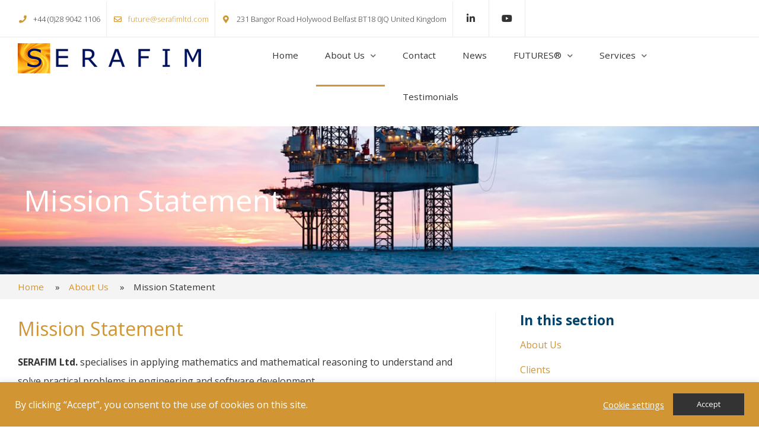

--- FILE ---
content_type: text/html; charset=UTF-8
request_url: https://serafimltd.com/about-us/mission-statement/
body_size: 42325
content:
<!doctype html>

<!--[if lt IE 7 ]> <html class="ie ie6 ie-lt10 ie-lt9 ie-lt8 ie-lt7 no-js" lang="en-GB"> <![endif]-->
<!--[if IE 7 ]>    <html class="ie ie7 ie-lt10 ie-lt9 ie-lt8 no-js" lang="en-GB"> <![endif]-->
<!--[if IE 8 ]>    <html class="ie ie8 ie-lt10 ie-lt9 no-js" lang="en-GB"> <![endif]-->
<!--[if IE 9 ]>    <html class="ie ie9 ie-lt10 no-js" lang="en-GB"> <![endif]-->
<!--[if gt IE 9]><!--><html class="no-js" lang="en-GB"><!--<![endif]-->
<!-- the "no-js" class is for Modernizr. -->

<head id="" data-template-set="serafim-ltd">
<!-- Google Tag Manager -->
<script>(function(w,d,s,l,i){w[l]=w[l]||[];w[l].push({'gtm.start':
new Date().getTime(),event:'gtm.js'});var f=d.getElementsByTagName(s)[0],
j=d.createElement(s),dl=l!='dataLayer'?'&l='+l:'';j.async=true;j.src=
'https://www.googletagmanager.com/gtm.js?id='+i+dl;f.parentNode.insertBefore(j,f);
})(window,document,'script','dataLayer','GTM-KRQWCCQ');</script>
<!-- End Google Tag Manager -->
	
	<meta charset="UTF-8">

	<!-- Always force latest IE rendering engine (even in intranet) -->
	<!--[if IE ]>
	<meta http-equiv="X-UA-Compatible" content="IE=edge">
	<![endif]-->

	
	<title>Mission Statement - Serafim Ltd.</title>

	<meta name="title" content="Mission Statement - Serafim Ltd.">

	<meta name="description" content="Serafim Ltd specialises in applying mathematics and mathematical reasoning to understand and solve practical problems in engineering and software development." />
	<meta name="viewport" content="width=device-width, initial-scale=1.0, maximum-scale=1.0">
	<meta name="Copyright" content="Copyright &copy; Serafim Ltd. 2026. All Rights Reserved.">

	<link rel="stylesheet" href="https://serafimltd.com/wp-content/themes/serafim2020/reset.css" />
	<link rel="stylesheet" href="https://serafimltd.com/wp-content/themes/serafim2020/style.css" />

	<link rel="profile" href="https://gmpg.org/xfn/11" />
	<link rel="pingback" href="https://serafimltd.com/xmlrpc.php" />
	
	<link href="https://fonts.googleapis.com/css2?family=Open+Sans:wght@300;400;700&family=Raleway&display=swap" rel="stylesheet">
	<link rel="stylesheet" href="https://use.fontawesome.com/releases/v5.6.3/css/all.css" integrity="sha384-UHRtZLI+pbxtHCWp1t77Bi1L4ZtiqrqD80Kn4Z8NTSRyMA2Fd33n5dQ8lWUE00s/" crossorigin="anonymous">
	
<link rel="apple-touch-icon" sizes="180x180" href="/wp-content/themes/serafim2020/_/images//apple-touch-icon.png">
<link rel="icon" type="image/png" sizes="32x32" href="/wp-content/themes/serafim2020/_/images//favicon-32x32.png">
<link rel="icon" type="image/png" sizes="16x16" href="/wp-content/themes/serafim2020/_/images//favicon-16x16.png">
<link rel="manifest" href="/wp-content/themes/serafim2020/_/images//site.webmanifest">
<meta name="msapplication-TileColor" content="#da532c">
<meta name="theme-color" content="#ffffff">	
	
<link rel="shortcut icon" href="/wp-content/themes/serafim2020/_/images/favicon.ico?v=00Q6Mjp89w">	
	
	<meta name='robots' content='index, follow, max-image-preview:large, max-snippet:-1, max-video-preview:-1' />

	<!-- This site is optimized with the Yoast SEO plugin v25.6 - https://yoast.com/wordpress/plugins/seo/ -->
	<link rel="canonical" href="https://serafimltd.com/about-us/mission-statement/" />
	<meta property="og:locale" content="en_GB" />
	<meta property="og:type" content="article" />
	<meta property="og:title" content="Mission Statement - Serafim Ltd." />
	<meta property="og:description" content="SERAFIM Ltd. specialises in applying mathematics and mathematical reasoning to understand and solve practical problems in engineering and software development. From the development of innovative solutions to their final implementation in the form of high value-adding software, our work is based on the techniques used in scientific and mathematical research. We currently work predominantly in [&hellip;]" />
	<meta property="og:url" content="https://serafimltd.com/about-us/mission-statement/" />
	<meta property="og:site_name" content="Serafim Ltd." />
	<meta property="article:modified_time" content="2024-06-17T13:15:29+00:00" />
	<meta name="twitter:card" content="summary_large_image" />
	<meta name="twitter:label1" content="Estimated reading time" />
	<meta name="twitter:data1" content="1 minute" />
	<script type="application/ld+json" class="yoast-schema-graph">{"@context":"https://schema.org","@graph":[{"@type":"WebPage","@id":"https://serafimltd.com/about-us/mission-statement/","url":"https://serafimltd.com/about-us/mission-statement/","name":"Mission Statement - Serafim Ltd.","isPartOf":{"@id":"https://serafimltd.com/#website"},"datePublished":"2020-07-24T11:20:17+00:00","dateModified":"2024-06-17T13:15:29+00:00","breadcrumb":{"@id":"https://serafimltd.com/about-us/mission-statement/#breadcrumb"},"inLanguage":"en-GB","potentialAction":[{"@type":"ReadAction","target":["https://serafimltd.com/about-us/mission-statement/"]}]},{"@type":"BreadcrumbList","@id":"https://serafimltd.com/about-us/mission-statement/#breadcrumb","itemListElement":[{"@type":"ListItem","position":1,"name":"Home","item":"https://serafimltd.com/"},{"@type":"ListItem","position":2,"name":"About Us","item":"https://serafimltd.com/about-us/"},{"@type":"ListItem","position":3,"name":"Mission Statement"}]},{"@type":"WebSite","@id":"https://serafimltd.com/#website","url":"https://serafimltd.com/","name":"Serafim Ltd.","description":"Serafim Ltd specialises in applying mathematics and mathematical reasoning to understand and solve practical problems in engineering and software development.","potentialAction":[{"@type":"SearchAction","target":{"@type":"EntryPoint","urlTemplate":"https://serafimltd.com/?s={search_term_string}"},"query-input":{"@type":"PropertyValueSpecification","valueRequired":true,"valueName":"search_term_string"}}],"inLanguage":"en-GB"}]}</script>
	<!-- / Yoast SEO plugin. -->


<link rel='dns-prefetch' href='//ajax.googleapis.com' />
<link rel='dns-prefetch' href='//www.googletagmanager.com' />
<link rel="alternate" type="application/rss+xml" title="Serafim Ltd. &raquo; Feed" href="https://serafimltd.com/feed/" />
<link rel="alternate" type="application/rss+xml" title="Serafim Ltd. &raquo; Comments Feed" href="https://serafimltd.com/comments/feed/" />
<script type="text/javascript">
/* <![CDATA[ */
window._wpemojiSettings = {"baseUrl":"https:\/\/s.w.org\/images\/core\/emoji\/15.0.3\/72x72\/","ext":".png","svgUrl":"https:\/\/s.w.org\/images\/core\/emoji\/15.0.3\/svg\/","svgExt":".svg","source":{"concatemoji":"https:\/\/serafimltd.com\/wp-includes\/js\/wp-emoji-release.min.js?ver=6.6.4"}};
/*! This file is auto-generated */
!function(i,n){var o,s,e;function c(e){try{var t={supportTests:e,timestamp:(new Date).valueOf()};sessionStorage.setItem(o,JSON.stringify(t))}catch(e){}}function p(e,t,n){e.clearRect(0,0,e.canvas.width,e.canvas.height),e.fillText(t,0,0);var t=new Uint32Array(e.getImageData(0,0,e.canvas.width,e.canvas.height).data),r=(e.clearRect(0,0,e.canvas.width,e.canvas.height),e.fillText(n,0,0),new Uint32Array(e.getImageData(0,0,e.canvas.width,e.canvas.height).data));return t.every(function(e,t){return e===r[t]})}function u(e,t,n){switch(t){case"flag":return n(e,"\ud83c\udff3\ufe0f\u200d\u26a7\ufe0f","\ud83c\udff3\ufe0f\u200b\u26a7\ufe0f")?!1:!n(e,"\ud83c\uddfa\ud83c\uddf3","\ud83c\uddfa\u200b\ud83c\uddf3")&&!n(e,"\ud83c\udff4\udb40\udc67\udb40\udc62\udb40\udc65\udb40\udc6e\udb40\udc67\udb40\udc7f","\ud83c\udff4\u200b\udb40\udc67\u200b\udb40\udc62\u200b\udb40\udc65\u200b\udb40\udc6e\u200b\udb40\udc67\u200b\udb40\udc7f");case"emoji":return!n(e,"\ud83d\udc26\u200d\u2b1b","\ud83d\udc26\u200b\u2b1b")}return!1}function f(e,t,n){var r="undefined"!=typeof WorkerGlobalScope&&self instanceof WorkerGlobalScope?new OffscreenCanvas(300,150):i.createElement("canvas"),a=r.getContext("2d",{willReadFrequently:!0}),o=(a.textBaseline="top",a.font="600 32px Arial",{});return e.forEach(function(e){o[e]=t(a,e,n)}),o}function t(e){var t=i.createElement("script");t.src=e,t.defer=!0,i.head.appendChild(t)}"undefined"!=typeof Promise&&(o="wpEmojiSettingsSupports",s=["flag","emoji"],n.supports={everything:!0,everythingExceptFlag:!0},e=new Promise(function(e){i.addEventListener("DOMContentLoaded",e,{once:!0})}),new Promise(function(t){var n=function(){try{var e=JSON.parse(sessionStorage.getItem(o));if("object"==typeof e&&"number"==typeof e.timestamp&&(new Date).valueOf()<e.timestamp+604800&&"object"==typeof e.supportTests)return e.supportTests}catch(e){}return null}();if(!n){if("undefined"!=typeof Worker&&"undefined"!=typeof OffscreenCanvas&&"undefined"!=typeof URL&&URL.createObjectURL&&"undefined"!=typeof Blob)try{var e="postMessage("+f.toString()+"("+[JSON.stringify(s),u.toString(),p.toString()].join(",")+"));",r=new Blob([e],{type:"text/javascript"}),a=new Worker(URL.createObjectURL(r),{name:"wpTestEmojiSupports"});return void(a.onmessage=function(e){c(n=e.data),a.terminate(),t(n)})}catch(e){}c(n=f(s,u,p))}t(n)}).then(function(e){for(var t in e)n.supports[t]=e[t],n.supports.everything=n.supports.everything&&n.supports[t],"flag"!==t&&(n.supports.everythingExceptFlag=n.supports.everythingExceptFlag&&n.supports[t]);n.supports.everythingExceptFlag=n.supports.everythingExceptFlag&&!n.supports.flag,n.DOMReady=!1,n.readyCallback=function(){n.DOMReady=!0}}).then(function(){return e}).then(function(){var e;n.supports.everything||(n.readyCallback(),(e=n.source||{}).concatemoji?t(e.concatemoji):e.wpemoji&&e.twemoji&&(t(e.twemoji),t(e.wpemoji)))}))}((window,document),window._wpemojiSettings);
/* ]]> */
</script>
<link rel='stylesheet' id='la-icon-maneger-style-css' href='https://serafimltd.com/wp-content/uploads/la_icon_sets/style.min.css?ver=6.6.4' type='text/css' media='all' />
<style id='wp-emoji-styles-inline-css' type='text/css'>

	img.wp-smiley, img.emoji {
		display: inline !important;
		border: none !important;
		box-shadow: none !important;
		height: 1em !important;
		width: 1em !important;
		margin: 0 0.07em !important;
		vertical-align: -0.1em !important;
		background: none !important;
		padding: 0 !important;
	}
</style>
<link rel='stylesheet' id='wp-block-library-css' href='https://serafimltd.com/wp-includes/css/dist/block-library/style.min.css?ver=6.6.4' type='text/css' media='all' />
<style id='classic-theme-styles-inline-css' type='text/css'>
/*! This file is auto-generated */
.wp-block-button__link{color:#fff;background-color:#32373c;border-radius:9999px;box-shadow:none;text-decoration:none;padding:calc(.667em + 2px) calc(1.333em + 2px);font-size:1.125em}.wp-block-file__button{background:#32373c;color:#fff;text-decoration:none}
</style>
<style id='global-styles-inline-css' type='text/css'>
:root{--wp--preset--aspect-ratio--square: 1;--wp--preset--aspect-ratio--4-3: 4/3;--wp--preset--aspect-ratio--3-4: 3/4;--wp--preset--aspect-ratio--3-2: 3/2;--wp--preset--aspect-ratio--2-3: 2/3;--wp--preset--aspect-ratio--16-9: 16/9;--wp--preset--aspect-ratio--9-16: 9/16;--wp--preset--color--black: #000000;--wp--preset--color--cyan-bluish-gray: #abb8c3;--wp--preset--color--white: #ffffff;--wp--preset--color--pale-pink: #f78da7;--wp--preset--color--vivid-red: #cf2e2e;--wp--preset--color--luminous-vivid-orange: #ff6900;--wp--preset--color--luminous-vivid-amber: #fcb900;--wp--preset--color--light-green-cyan: #7bdcb5;--wp--preset--color--vivid-green-cyan: #00d084;--wp--preset--color--pale-cyan-blue: #8ed1fc;--wp--preset--color--vivid-cyan-blue: #0693e3;--wp--preset--color--vivid-purple: #9b51e0;--wp--preset--gradient--vivid-cyan-blue-to-vivid-purple: linear-gradient(135deg,rgba(6,147,227,1) 0%,rgb(155,81,224) 100%);--wp--preset--gradient--light-green-cyan-to-vivid-green-cyan: linear-gradient(135deg,rgb(122,220,180) 0%,rgb(0,208,130) 100%);--wp--preset--gradient--luminous-vivid-amber-to-luminous-vivid-orange: linear-gradient(135deg,rgba(252,185,0,1) 0%,rgba(255,105,0,1) 100%);--wp--preset--gradient--luminous-vivid-orange-to-vivid-red: linear-gradient(135deg,rgba(255,105,0,1) 0%,rgb(207,46,46) 100%);--wp--preset--gradient--very-light-gray-to-cyan-bluish-gray: linear-gradient(135deg,rgb(238,238,238) 0%,rgb(169,184,195) 100%);--wp--preset--gradient--cool-to-warm-spectrum: linear-gradient(135deg,rgb(74,234,220) 0%,rgb(151,120,209) 20%,rgb(207,42,186) 40%,rgb(238,44,130) 60%,rgb(251,105,98) 80%,rgb(254,248,76) 100%);--wp--preset--gradient--blush-light-purple: linear-gradient(135deg,rgb(255,206,236) 0%,rgb(152,150,240) 100%);--wp--preset--gradient--blush-bordeaux: linear-gradient(135deg,rgb(254,205,165) 0%,rgb(254,45,45) 50%,rgb(107,0,62) 100%);--wp--preset--gradient--luminous-dusk: linear-gradient(135deg,rgb(255,203,112) 0%,rgb(199,81,192) 50%,rgb(65,88,208) 100%);--wp--preset--gradient--pale-ocean: linear-gradient(135deg,rgb(255,245,203) 0%,rgb(182,227,212) 50%,rgb(51,167,181) 100%);--wp--preset--gradient--electric-grass: linear-gradient(135deg,rgb(202,248,128) 0%,rgb(113,206,126) 100%);--wp--preset--gradient--midnight: linear-gradient(135deg,rgb(2,3,129) 0%,rgb(40,116,252) 100%);--wp--preset--font-size--small: 13px;--wp--preset--font-size--medium: 20px;--wp--preset--font-size--large: 36px;--wp--preset--font-size--x-large: 42px;--wp--preset--spacing--20: 0.44rem;--wp--preset--spacing--30: 0.67rem;--wp--preset--spacing--40: 1rem;--wp--preset--spacing--50: 1.5rem;--wp--preset--spacing--60: 2.25rem;--wp--preset--spacing--70: 3.38rem;--wp--preset--spacing--80: 5.06rem;--wp--preset--shadow--natural: 6px 6px 9px rgba(0, 0, 0, 0.2);--wp--preset--shadow--deep: 12px 12px 50px rgba(0, 0, 0, 0.4);--wp--preset--shadow--sharp: 6px 6px 0px rgba(0, 0, 0, 0.2);--wp--preset--shadow--outlined: 6px 6px 0px -3px rgba(255, 255, 255, 1), 6px 6px rgba(0, 0, 0, 1);--wp--preset--shadow--crisp: 6px 6px 0px rgba(0, 0, 0, 1);}:where(.is-layout-flex){gap: 0.5em;}:where(.is-layout-grid){gap: 0.5em;}body .is-layout-flex{display: flex;}.is-layout-flex{flex-wrap: wrap;align-items: center;}.is-layout-flex > :is(*, div){margin: 0;}body .is-layout-grid{display: grid;}.is-layout-grid > :is(*, div){margin: 0;}:where(.wp-block-columns.is-layout-flex){gap: 2em;}:where(.wp-block-columns.is-layout-grid){gap: 2em;}:where(.wp-block-post-template.is-layout-flex){gap: 1.25em;}:where(.wp-block-post-template.is-layout-grid){gap: 1.25em;}.has-black-color{color: var(--wp--preset--color--black) !important;}.has-cyan-bluish-gray-color{color: var(--wp--preset--color--cyan-bluish-gray) !important;}.has-white-color{color: var(--wp--preset--color--white) !important;}.has-pale-pink-color{color: var(--wp--preset--color--pale-pink) !important;}.has-vivid-red-color{color: var(--wp--preset--color--vivid-red) !important;}.has-luminous-vivid-orange-color{color: var(--wp--preset--color--luminous-vivid-orange) !important;}.has-luminous-vivid-amber-color{color: var(--wp--preset--color--luminous-vivid-amber) !important;}.has-light-green-cyan-color{color: var(--wp--preset--color--light-green-cyan) !important;}.has-vivid-green-cyan-color{color: var(--wp--preset--color--vivid-green-cyan) !important;}.has-pale-cyan-blue-color{color: var(--wp--preset--color--pale-cyan-blue) !important;}.has-vivid-cyan-blue-color{color: var(--wp--preset--color--vivid-cyan-blue) !important;}.has-vivid-purple-color{color: var(--wp--preset--color--vivid-purple) !important;}.has-black-background-color{background-color: var(--wp--preset--color--black) !important;}.has-cyan-bluish-gray-background-color{background-color: var(--wp--preset--color--cyan-bluish-gray) !important;}.has-white-background-color{background-color: var(--wp--preset--color--white) !important;}.has-pale-pink-background-color{background-color: var(--wp--preset--color--pale-pink) !important;}.has-vivid-red-background-color{background-color: var(--wp--preset--color--vivid-red) !important;}.has-luminous-vivid-orange-background-color{background-color: var(--wp--preset--color--luminous-vivid-orange) !important;}.has-luminous-vivid-amber-background-color{background-color: var(--wp--preset--color--luminous-vivid-amber) !important;}.has-light-green-cyan-background-color{background-color: var(--wp--preset--color--light-green-cyan) !important;}.has-vivid-green-cyan-background-color{background-color: var(--wp--preset--color--vivid-green-cyan) !important;}.has-pale-cyan-blue-background-color{background-color: var(--wp--preset--color--pale-cyan-blue) !important;}.has-vivid-cyan-blue-background-color{background-color: var(--wp--preset--color--vivid-cyan-blue) !important;}.has-vivid-purple-background-color{background-color: var(--wp--preset--color--vivid-purple) !important;}.has-black-border-color{border-color: var(--wp--preset--color--black) !important;}.has-cyan-bluish-gray-border-color{border-color: var(--wp--preset--color--cyan-bluish-gray) !important;}.has-white-border-color{border-color: var(--wp--preset--color--white) !important;}.has-pale-pink-border-color{border-color: var(--wp--preset--color--pale-pink) !important;}.has-vivid-red-border-color{border-color: var(--wp--preset--color--vivid-red) !important;}.has-luminous-vivid-orange-border-color{border-color: var(--wp--preset--color--luminous-vivid-orange) !important;}.has-luminous-vivid-amber-border-color{border-color: var(--wp--preset--color--luminous-vivid-amber) !important;}.has-light-green-cyan-border-color{border-color: var(--wp--preset--color--light-green-cyan) !important;}.has-vivid-green-cyan-border-color{border-color: var(--wp--preset--color--vivid-green-cyan) !important;}.has-pale-cyan-blue-border-color{border-color: var(--wp--preset--color--pale-cyan-blue) !important;}.has-vivid-cyan-blue-border-color{border-color: var(--wp--preset--color--vivid-cyan-blue) !important;}.has-vivid-purple-border-color{border-color: var(--wp--preset--color--vivid-purple) !important;}.has-vivid-cyan-blue-to-vivid-purple-gradient-background{background: var(--wp--preset--gradient--vivid-cyan-blue-to-vivid-purple) !important;}.has-light-green-cyan-to-vivid-green-cyan-gradient-background{background: var(--wp--preset--gradient--light-green-cyan-to-vivid-green-cyan) !important;}.has-luminous-vivid-amber-to-luminous-vivid-orange-gradient-background{background: var(--wp--preset--gradient--luminous-vivid-amber-to-luminous-vivid-orange) !important;}.has-luminous-vivid-orange-to-vivid-red-gradient-background{background: var(--wp--preset--gradient--luminous-vivid-orange-to-vivid-red) !important;}.has-very-light-gray-to-cyan-bluish-gray-gradient-background{background: var(--wp--preset--gradient--very-light-gray-to-cyan-bluish-gray) !important;}.has-cool-to-warm-spectrum-gradient-background{background: var(--wp--preset--gradient--cool-to-warm-spectrum) !important;}.has-blush-light-purple-gradient-background{background: var(--wp--preset--gradient--blush-light-purple) !important;}.has-blush-bordeaux-gradient-background{background: var(--wp--preset--gradient--blush-bordeaux) !important;}.has-luminous-dusk-gradient-background{background: var(--wp--preset--gradient--luminous-dusk) !important;}.has-pale-ocean-gradient-background{background: var(--wp--preset--gradient--pale-ocean) !important;}.has-electric-grass-gradient-background{background: var(--wp--preset--gradient--electric-grass) !important;}.has-midnight-gradient-background{background: var(--wp--preset--gradient--midnight) !important;}.has-small-font-size{font-size: var(--wp--preset--font-size--small) !important;}.has-medium-font-size{font-size: var(--wp--preset--font-size--medium) !important;}.has-large-font-size{font-size: var(--wp--preset--font-size--large) !important;}.has-x-large-font-size{font-size: var(--wp--preset--font-size--x-large) !important;}
:where(.wp-block-post-template.is-layout-flex){gap: 1.25em;}:where(.wp-block-post-template.is-layout-grid){gap: 1.25em;}
:where(.wp-block-columns.is-layout-flex){gap: 2em;}:where(.wp-block-columns.is-layout-grid){gap: 2em;}
:root :where(.wp-block-pullquote){font-size: 1.5em;line-height: 1.6;}
</style>
<link rel='stylesheet' id='cookie-law-info-css' href='https://serafimltd.com/wp-content/plugins/cookie-law-info/legacy/public/css/cookie-law-info-public.css?ver=3.3.9.1' type='text/css' media='all' />
<link rel='stylesheet' id='cookie-law-info-gdpr-css' href='https://serafimltd.com/wp-content/plugins/cookie-law-info/legacy/public/css/cookie-law-info-gdpr.css?ver=3.3.9.1' type='text/css' media='all' />
<link rel='stylesheet' id='boxzilla-css' href='https://serafimltd.com/wp-content/plugins/boxzilla/assets/css/styles.css?ver=3.4.5' type='text/css' media='all' />
<script type="text/javascript" src="https://serafimltd.com/wp-content/plugins/superfly-menu/includes/vendor/looks_awesome/icon_manager/js/md5.js?ver=1.0,0" id="la-icon-manager-md5-js"></script>
<script type="text/javascript" src="https://serafimltd.com/wp-content/plugins/superfly-menu/includes/vendor/looks_awesome/icon_manager/js/util.js?ver=1.0,0" id="la-icon-manager-util-js"></script>
<script type="text/javascript" src="https://ajax.googleapis.com/ajax/libs/jquery/2.1.0/jquery.min.js?ver=6.6.4" id="jquery-js"></script>
<script type="text/javascript" id="cookie-law-info-js-extra">
/* <![CDATA[ */
var Cli_Data = {"nn_cookie_ids":[],"cookielist":[],"non_necessary_cookies":[],"ccpaEnabled":"","ccpaRegionBased":"","ccpaBarEnabled":"","strictlyEnabled":["necessary","obligatoire"],"ccpaType":"gdpr","js_blocking":"1","custom_integration":"","triggerDomRefresh":"","secure_cookies":""};
var cli_cookiebar_settings = {"animate_speed_hide":"500","animate_speed_show":"500","background":"#d19633","border":"#b1a6a6c2","border_on":"","button_1_button_colour":"#333333","button_1_button_hover":"#292929","button_1_link_colour":"#fff","button_1_as_button":"1","button_1_new_win":"","button_2_button_colour":"#333","button_2_button_hover":"#292929","button_2_link_colour":"#444","button_2_as_button":"","button_2_hidebar":"","button_3_button_colour":"#3566bb","button_3_button_hover":"#2a5296","button_3_link_colour":"#fff","button_3_as_button":"1","button_3_new_win":"","button_4_button_colour":"#000","button_4_button_hover":"#000000","button_4_link_colour":"#ffffff","button_4_as_button":"","button_7_button_colour":"#61a229","button_7_button_hover":"#4e8221","button_7_link_colour":"#fff","button_7_as_button":"1","button_7_new_win":"","font_family":"inherit","header_fix":"","notify_animate_hide":"","notify_animate_show":"","notify_div_id":"#cookie-law-info-bar","notify_position_horizontal":"right","notify_position_vertical":"bottom","scroll_close":"","scroll_close_reload":"","accept_close_reload":"","reject_close_reload":"","showagain_tab":"","showagain_background":"#fff","showagain_border":"#000","showagain_div_id":"#cookie-law-info-again","showagain_x_position":"100px","text":"#ffffff","show_once_yn":"","show_once":"10000","logging_on":"","as_popup":"","popup_overlay":"1","bar_heading_text":"","cookie_bar_as":"banner","popup_showagain_position":"bottom-right","widget_position":"left"};
var log_object = {"ajax_url":"https:\/\/serafimltd.com\/wp-admin\/admin-ajax.php"};
/* ]]> */
</script>
<script type="text/javascript" src="https://serafimltd.com/wp-content/plugins/cookie-law-info/legacy/public/js/cookie-law-info-public.js?ver=3.3.9.1" id="cookie-law-info-js"></script>
<script type="text/javascript" src="https://serafimltd.com/wp-content/plugins/sticky-menu-or-anything-on-scroll/assets/js/jq-sticky-anything.min.js?ver=2.1.1" id="stickyAnythingLib-js"></script>

<!-- Google tag (gtag.js) snippet added by Site Kit -->
<!-- Google Analytics snippet added by Site Kit -->
<script type="text/javascript" src="https://www.googletagmanager.com/gtag/js?id=GT-KFLGT5" id="google_gtagjs-js" async></script>
<script type="text/javascript" id="google_gtagjs-js-after">
/* <![CDATA[ */
window.dataLayer = window.dataLayer || [];function gtag(){dataLayer.push(arguments);}
gtag("set","linker",{"domains":["serafimltd.com"]});
gtag("js", new Date());
gtag("set", "developer_id.dZTNiMT", true);
gtag("config", "GT-KFLGT5");
/* ]]> */
</script>
<link rel="https://api.w.org/" href="https://serafimltd.com/wp-json/" /><link rel="alternate" title="JSON" type="application/json" href="https://serafimltd.com/wp-json/wp/v2/pages/110" /><link rel="EditURI" type="application/rsd+xml" title="RSD" href="https://serafimltd.com/xmlrpc.php?rsd" />
<meta name="generator" content="WordPress 6.6.4" />
<link rel='shortlink' href='https://serafimltd.com/?p=110' />
<link rel="alternate" title="oEmbed (JSON)" type="application/json+oembed" href="https://serafimltd.com/wp-json/oembed/1.0/embed?url=https%3A%2F%2Fserafimltd.com%2Fabout-us%2Fmission-statement%2F" />
<link rel="alternate" title="oEmbed (XML)" type="text/xml+oembed" href="https://serafimltd.com/wp-json/oembed/1.0/embed?url=https%3A%2F%2Fserafimltd.com%2Fabout-us%2Fmission-statement%2F&#038;format=xml" />
<meta name="generator" content="Site Kit by Google 1.170.0" />
<!-- Google AdSense meta tags added by Site Kit -->
<meta name="google-adsense-platform-account" content="ca-host-pub-2644536267352236">
<meta name="google-adsense-platform-domain" content="sitekit.withgoogle.com">
<!-- End Google AdSense meta tags added by Site Kit -->
<script>(()=>{var o=[],i={};["on","off","toggle","show"].forEach((l=>{i[l]=function(){o.push([l,arguments])}})),window.Boxzilla=i,window.boxzilla_queue=o})();</script>	
<!-- Global site tag (gtag.js) - Google Ads: 829935731 -->
<script async src="https://www.googletagmanager.com/gtag/js?id=AW-829935731"></script>
<script>
  window.dataLayer = window.dataLayer || [];
  function gtag(){dataLayer.push(arguments);}
  gtag('js', new Date());

  gtag('config', 'AW-829935731');
</script>
</head>

<body data-rsssl=1 class="page-template page-template-templates page-template-page-about page-template-templatespage-about-php page page-id-110 page-child parent-pageid-32 desktop chrome">
<!-- Google Tag Manager (noscript) -->
<noscript><iframe src="https://www.googletagmanager.com/ns.html?id=GTM-KRQWCCQ"
height="0" width="0" style="display:none;visibility:hidden"></iframe></noscript>
<!-- End Google Tag Manager (noscript) -->
	<a id="topButton" href="#headerMessage"><i class="fas fa-arrow-up"></i></a>
	<section canvas="container" id="" class="">

		<section id="headerMessage" class="full_width">
			
			<section class="body_content">
			
			<ul id="headerMessageIcons">
				
				<li class="mobile_level"><i class="fas fa-phone fa-fw"></i>+44 (0)28 9042 1106</li><li class="mobile_level"><i class="far fa-envelope fa-fw"></i><a href="mailto:future@serafimltd.com">future@serafimltd.com</a></li><li class="address"><i class="fas fa-map-marker-alt fa-fw"></i>231 Bangor Road
Holywood
Belfast
BT18 0JQ
United Kingdom</li><li class="social"><a title="Follow us on LinkedIn" target="display" href="https://www.linkedin.com/company/serafim-ltd/"><i class="fab fa-linkedin-in fa-fw"></i></a></li><li class="social"><a title="Follow us on youtube" target="display" href="https://www.youtube.com/user/SerafimLtd"><i class="fab fa-youtube fa-fw"></i></a></li>				
			</ul>
			
						
			</section>
			
		</section>

		<section id="headerContainer" class="full_width stickyItem">

			<section class="body_content">
				
				<header id="header" class="clearfix">

					<div class="span_third">
						
						<h1 id="logo-holder">
							
							<a href="https://serafimltd.com" title="Serafim Ltd." rel="home">Serafim Ltd.</a>
							
						</h1>
					</div>
	
					<div class="span_two_thirds" id="dh_uberMainMenu">
	
						<div id="main_menu" class="clearfix"><ul id="main_nav"><li id="menu-item-38" class="menu-item menu-item-type-post_type menu-item-object-page menu-item-home menu-item-38"><a href="https://serafimltd.com/">Home</a></li>
<li id="menu-item-39" class="menu-item menu-item-type-post_type menu-item-object-page current-page-ancestor current-menu-ancestor current-menu-parent current-page-parent current_page_parent current_page_ancestor menu-item-has-children menu-item-39"><a href="https://serafimltd.com/about-us/">About Us</a>
<ul class="sub-menu">
	<li id="menu-item-114" class="menu-item menu-item-type-post_type menu-item-object-page current-menu-item page_item page-item-110 current_page_item menu-item-114"><a href="https://serafimltd.com/about-us/mission-statement/" aria-current="page">Mission Statement</a></li>
	<li id="menu-item-116" class="menu-item menu-item-type-post_type menu-item-object-page menu-item-116"><a href="https://serafimltd.com/about-us/serafim-values/">Serafim Values</a></li>
	<li id="menu-item-115" class="menu-item menu-item-type-post_type menu-item-object-page menu-item-115"><a href="https://serafimltd.com/about-us/projects/">Projects</a></li>
	<li id="menu-item-113" class="menu-item menu-item-type-post_type menu-item-object-page menu-item-113"><a href="https://serafimltd.com/about-us/clients/">Clients</a></li>
</ul>
</li>
<li id="menu-item-40" class="menu-item menu-item-type-post_type menu-item-object-page menu-item-40"><a href="https://serafimltd.com/contact/">Contact</a></li>
<li id="menu-item-41" class="menu-item menu-item-type-post_type menu-item-object-page menu-item-41"><a href="https://serafimltd.com/news/">News</a></li>
<li id="menu-item-287" class="menu-item menu-item-type-post_type menu-item-object-page menu-item-has-children menu-item-287"><a href="https://serafimltd.com/products/future/">FUTURES®</a>
<ul class="sub-menu">
	<li id="menu-item-468" class="menu-item menu-item-type-post_type menu-item-object-page menu-item-468"><a href="https://serafimltd.com/products/future/">Serafim FUTURES®</a></li>
	<li id="menu-item-285" class="menu-item menu-item-type-post_type menu-item-object-page menu-item-285"><a href="https://serafimltd.com/products/support/">Support</a></li>
	<li id="menu-item-537" class="menu-item menu-item-type-post_type menu-item-object-page menu-item-537"><a href="https://serafimltd.com/products/future/downloads/">Downloads</a></li>
</ul>
</li>
<li id="menu-item-43" class="menu-item menu-item-type-post_type menu-item-object-page menu-item-has-children menu-item-43"><a href="https://serafimltd.com/services/">Services</a>
<ul class="sub-menu">
	<li id="menu-item-137" class="menu-item menu-item-type-post_type menu-item-object-page menu-item-137"><a href="https://serafimltd.com/services/reservoir-engineering/">Reservoir Engineering</a></li>
	<li id="menu-item-138" class="menu-item menu-item-type-post_type menu-item-object-page menu-item-138"><a href="https://serafimltd.com/services/mathematics/">Mathematics</a></li>
	<li id="menu-item-139" class="menu-item menu-item-type-post_type menu-item-object-page menu-item-139"><a href="https://serafimltd.com/services/consultancy-brochure/">Consultancy Brochure</a></li>
</ul>
</li>
<li id="menu-item-44" class="menu-item menu-item-type-post_type menu-item-object-page menu-item-44"><a href="https://serafimltd.com/testimonials/">Testimonials</a></li>
</ul></div>					
					</div>

				</header>
				
			</section>
			
		</section>
			
<section class="full_width" id="pageHeader" style="background-image: url(https://serafimltd.com/wp-content/uploads/2020/07/serafim-main-9.jpg)"><section class="body_content"><h1>Mission Statement</h1></section></section>		<section class="full_width" id="breadcrumb_holder">
  
  <section class="body_content"><div class="span_full clearfix"><p id="breadcrumbs"><span property="itemListElement" typeof="ListItem"><a property="item" typeof="WebPage" title="Go to Serafim Ltd.." href="https://serafimltd.com" class="home" ><span property="name">Home</span></a><meta property="position" content="1"></span> <span class="breadcrumb_separator">&#187; </span><span property="itemListElement" typeof="ListItem"><a property="item" typeof="WebPage" title="Go to About Us." href="https://serafimltd.com/about-us/" class="post post-page" ><span property="name">About Us</span></a><meta property="position" content="2"></span> <span class="breadcrumb_separator">&#187; </span><span property="itemListElement" typeof="ListItem"><span property="name" class="post post-page current-item">Mission Statement</span><meta property="url" content="https://serafimltd.com/about-us/mission-statement/"><meta property="position" content="3"></span></p></div></section>		  
		  </section>

		<section class="full_width" id="">

			<section class="body_content">


				<section id="pageContent" class="clearfix">				<div class="span_two_thirds main_body">				
				<h1>Mission Statement</h1>				
				<p><strong>SERAFIM Ltd.</strong> specialises in applying mathematics and mathematical reasoning to understand and solve practical problems in engineering and software development.</p>
<p>From the development of innovative solutions to their final implementation in the form of high value-adding software, our work is based on the techniques used in scientific and mathematical research. We currently work predominantly in oil-field reservoir engineering and project economics. Our clients are oil and gas companies, oil-field service firms, governments and other consultancies.</p>
<p>Our work aims at bringing sustainable prosperity to our clients, our staff and the wider world. We work hard to constantly exceed our clients' expectations by being innovative, challenge-seeking and responsive and proactive to their needs.</p>
				
								
				</div>				
				<div id="side_bar" class="span_third"><h3>In this section</h3><ul class="sectionNav"><li class="page_item page_item_active"><a href="https://serafimltd.com/about-us/">About Us</a></li><li class="page_item page-item-109"><a href="https://serafimltd.com/about-us/clients/">Clients</a></li>
<li class="page_item page-item-110 current_page_item"><a href="https://serafimltd.com/about-us/mission-statement/" aria-current="page">Mission Statement</a></li>
<li class="page_item page-item-111"><a href="https://serafimltd.com/about-us/projects/">Projects</a></li>
<li class="page_item page-item-112"><a href="https://serafimltd.com/about-us/serafim-values/">Serafim Values</a></li>
</ul><div class="widget"><h3>Get In Touch</h3><p>For assistance with any of our products or services - or if you have a suggestion for us, please get in touch. You can complete the short form below, or contact us via email at <a href="mailto:future@serafimltd.com">future@serafimltd.com</a></p></div></div>				
				</section>
			</section>
			
		</section>

	

<section class="full_width clearfix" id="socialFooter">
	
		<section class="body_content">
		
		<div class="span_full">
			
			<ul>
				
				<li><a target="display" href="https://www.linkedin.com/company/serafim-ltd/" title="Follow us on LinkedIn"><i class="fab fa-linkedin-in"></i></a></li><li><a target="display" href="https://www.youtube.com/user/SerafimLtd" title="Follow us on youtube"><i class="fab fa-youtube"></i></a></li>				
			</ul>
			
		</div>
		
		</section>
	

</section>

	<section class="full_width clearfix" id="siteFooter">	
	
	<section class="body_content">
			
		<div class="span_full" id="footerText">
			


			<p>+44 (0)28 9042 1106 &nbsp;&bull;&nbsp; 231 Bangor Road
Holywood
Belfast
BT18 0JQ
United Kingdom&nbsp;&bull;&nbsp;<a href="mailto:future@serafimltd.com">future@serafimltd.com</a></p>

			<p>&copy; 2026&nbsp;Copyright Serafim Ltd. &nbsp; <a href="https://serafimltd.com/privacy-policy" title="Privacy Policy">Privacy Policy</a></p>
			
		</div>

	</section>
	
</section>

	<!--googleoff: all--><div id="cookie-law-info-bar" data-nosnippet="true"><span><div class="cli-bar-container cli-style-v2"><div class="cli-bar-message">By clicking “Accept”, you consent to the use of cookies on this site.</div><div class="cli-bar-btn_container"><a role='button' class="cli_settings_button" style="margin:0px 10px 0px 5px">Cookie settings</a><a role='button' data-cli_action="accept" id="cookie_action_close_header" class="medium cli-plugin-button cli-plugin-main-button cookie_action_close_header cli_action_button wt-cli-accept-btn">Accept</a></div></div></span></div><div id="cookie-law-info-again" data-nosnippet="true"><span id="cookie_hdr_showagain">Privacy &amp; Cookies Policy</span></div><div class="cli-modal" data-nosnippet="true" id="cliSettingsPopup" tabindex="-1" role="dialog" aria-labelledby="cliSettingsPopup" aria-hidden="true">
  <div class="cli-modal-dialog" role="document">
	<div class="cli-modal-content cli-bar-popup">
		  <button type="button" class="cli-modal-close" id="cliModalClose">
			<svg class="" viewBox="0 0 24 24"><path d="M19 6.41l-1.41-1.41-5.59 5.59-5.59-5.59-1.41 1.41 5.59 5.59-5.59 5.59 1.41 1.41 5.59-5.59 5.59 5.59 1.41-1.41-5.59-5.59z"></path><path d="M0 0h24v24h-24z" fill="none"></path></svg>
			<span class="wt-cli-sr-only">Close</span>
		  </button>
		  <div class="cli-modal-body">
			<div class="cli-container-fluid cli-tab-container">
	<div class="cli-row">
		<div class="cli-col-12 cli-align-items-stretch cli-px-0">
			<div class="cli-privacy-overview">
				<h4>Privacy Overview</h4>				<div class="cli-privacy-content">
					<div class="cli-privacy-content-text">This website uses cookies to improve your experience while you navigate through the website. Out of these cookies, the cookies that are categorized as necessary are stored on your browser as they are essential for the working of basic functionalities of the website. We also use third-party cookies that help us analyze and understand how you use this website. These cookies will be stored in your browser only with your consent. You also have the option to opt-out of these cookies. But opting out of some of these cookies may have an effect on your browsing experience.</div>
				</div>
				<a class="cli-privacy-readmore" aria-label="Show more" role="button" data-readmore-text="Show more" data-readless-text="Show less"></a>			</div>
		</div>
		<div class="cli-col-12 cli-align-items-stretch cli-px-0 cli-tab-section-container">
												<div class="cli-tab-section">
						<div class="cli-tab-header">
							<a role="button" tabindex="0" class="cli-nav-link cli-settings-mobile" data-target="necessary" data-toggle="cli-toggle-tab">
								Necessary							</a>
															<div class="wt-cli-necessary-checkbox">
									<input type="checkbox" class="cli-user-preference-checkbox"  id="wt-cli-checkbox-necessary" data-id="checkbox-necessary" checked="checked"  />
									<label class="form-check-label" for="wt-cli-checkbox-necessary">Necessary</label>
								</div>
								<span class="cli-necessary-caption">Always Enabled</span>
													</div>
						<div class="cli-tab-content">
							<div class="cli-tab-pane cli-fade" data-id="necessary">
								<div class="wt-cli-cookie-description">
									Necessary cookies are absolutely essential for the website to function properly. This category only includes cookies that ensures basic functionalities and security features of the website. These cookies do not store any personal information.								</div>
							</div>
						</div>
					</div>
																	<div class="cli-tab-section">
						<div class="cli-tab-header">
							<a role="button" tabindex="0" class="cli-nav-link cli-settings-mobile" data-target="non-necessary" data-toggle="cli-toggle-tab">
								Non-necessary							</a>
															<div class="cli-switch">
									<input type="checkbox" id="wt-cli-checkbox-non-necessary" class="cli-user-preference-checkbox"  data-id="checkbox-non-necessary" checked='checked' />
									<label for="wt-cli-checkbox-non-necessary" class="cli-slider" data-cli-enable="Enabled" data-cli-disable="Disabled"><span class="wt-cli-sr-only">Non-necessary</span></label>
								</div>
													</div>
						<div class="cli-tab-content">
							<div class="cli-tab-pane cli-fade" data-id="non-necessary">
								<div class="wt-cli-cookie-description">
									Any cookies that may not be particularly necessary for the website to function and is used specifically to collect user personal data via analytics, ads, other embedded contents are termed as non-necessary cookies. It is mandatory to procure user consent prior to running these cookies on your website.								</div>
							</div>
						</div>
					</div>
										</div>
	</div>
</div>
		  </div>
		  <div class="cli-modal-footer">
			<div class="wt-cli-element cli-container-fluid cli-tab-container">
				<div class="cli-row">
					<div class="cli-col-12 cli-align-items-stretch cli-px-0">
						<div class="cli-tab-footer wt-cli-privacy-overview-actions">
						
															<a id="wt-cli-privacy-save-btn" role="button" tabindex="0" data-cli-action="accept" class="wt-cli-privacy-btn cli_setting_save_button wt-cli-privacy-accept-btn cli-btn">SAVE &amp; ACCEPT</a>
													</div>
						
					</div>
				</div>
			</div>
		</div>
	</div>
  </div>
</div>
<div class="cli-modal-backdrop cli-fade cli-settings-overlay"></div>
<div class="cli-modal-backdrop cli-fade cli-popupbar-overlay"></div>
<!--googleon: all--><script type="text/javascript" id="stickThis-js-extra">
/* <![CDATA[ */
var sticky_anything_engage = {"element":".stickyItem","topspace":"0","minscreenwidth":"600","maxscreenwidth":"999999","zindex":"1","legacymode":"","dynamicmode":"","debugmode":"","pushup":"","adminbar":"1"};
/* ]]> */
</script>
<script type="text/javascript" src="https://serafimltd.com/wp-content/plugins/sticky-menu-or-anything-on-scroll/assets/js/stickThis.js?ver=2.1.1" id="stickThis-js"></script>
<script type="text/javascript" src="https://serafimltd.com/wp-content/themes/serafim2020/_/js/jquery.colorbox-ck.js?ver=1" id="dh_colorbox-js"></script>
<script type="text/javascript" src="https://serafimltd.com/wp-content/themes/serafim2020/_/js/match-ck.js?ver=1" id="dh_match-js"></script>
<script type="text/javascript" src="https://serafimltd.com/wp-content/themes/serafim2020/_/js/vegas-ck.js?ver=1" id="dh_vegas-js"></script>
<script type="text/javascript" src="https://serafimltd.com/wp-content/themes/serafim2020/_/js/functions-ck.js?ver=1" id="dh_functions-js"></script>
<script type="text/javascript" id="boxzilla-js-extra">
/* <![CDATA[ */
var boxzilla_options = {"testMode":"","boxes":[]};
/* ]]> */
</script>
<script type="text/javascript" src="https://serafimltd.com/wp-content/plugins/boxzilla/assets/js/script.js?ver=3.4.5" id="boxzilla-js" defer="defer" data-wp-strategy="defer"></script>

</body>
<!-- Google Tag Manager (noscript) -->
<noscript><iframe src="https://www.googletagmanager.com/ns.html?id=GTM-KRQWCCQ"
height="0" width="0" style="display:none;visibility:hidden"></iframe></noscript>
<!-- End Google Tag Manager (noscript) -->

</html>

--- FILE ---
content_type: text/css
request_url: https://serafimltd.com/wp-content/themes/serafim2020/style.css
body_size: 29834
content:
/*!
Theme Name: Serafim 2020
Theme URI: http://davidhorndesign.com
Description: Starter Theme by David Horn, based on the HTML5 Reset Theme
Author: David Horn Design Ltd.
Author URI: http://davidhorndesign.com
Version: 2.0
*/
@import url(reset.css);@-webkit-keyframes kenburns{0%{transform:scale(1.5)}to{transform:scale(1)}}@keyframes kenburns{0%{transform:scale(1.5)}to{transform:scale(1)}}@-webkit-keyframes kenburnsDownLeft{0%{transform:scale(1.5) translate(10%,-10%)}to{transform:scale(1) translate(0,0)}}@keyframes kenburnsDownLeft{0%{transform:scale(1.5) translate(10%,-10%)}to{transform:scale(1) translate(0,0)}}@-webkit-keyframes kenburnsDownRight{0%{transform:scale(1.5) translate(-10%,-10%)}to{transform:scale(1) translate(0,0)}}@keyframes kenburnsDownRight{0%{transform:scale(1.5) translate(-10%,-10%)}to{transform:scale(1) translate(0,0)}}@-webkit-keyframes kenburnsDown{0%{transform:scale(1.5) translate(0,-10%)}to{transform:scale(1) translate(0,0)}}@keyframes kenburnsDown{0%{transform:scale(1.5) translate(0,-10%)}to{transform:scale(1) translate(0,0)}}@-webkit-keyframes kenburnsLeft{0%{transform:scale(1.5) translate(10%,0)}to{transform:scale(1) translate(0,0)}}@keyframes kenburnsLeft{0%{transform:scale(1.5) translate(10%,0)}to{transform:scale(1) translate(0,0)}}@-webkit-keyframes kenburnsRight{0%{transform:scale(1.5) translate(-10%,0)}to{transform:scale(1) translate(0,0)}}@keyframes kenburnsRight{0%{transform:scale(1.5) translate(-10%,0)}to{transform:scale(1) translate(0,0)}}@-webkit-keyframes kenburnsUpLeft{0%{transform:scale(1.5) translate(10%,10%)}to{transform:scale(1) translate(0,0)}}@keyframes kenburnsUpLeft{0%{transform:scale(1.5) translate(10%,10%)}to{transform:scale(1) translate(0,0)}}@-webkit-keyframes kenburnsUpRight{0%{transform:scale(1.5) translate(-10%,10%)}to{transform:scale(1) translate(0,0)}}@keyframes kenburnsUpRight{0%{transform:scale(1.5) translate(-10%,10%)}to{transform:scale(1) translate(0,0)}}@-webkit-keyframes kenburnsUp{0%{transform:scale(1.5) translate(0,10%)}to{transform:scale(1) translate(0,0)}}@keyframes kenburnsUp{0%{transform:scale(1.5) translate(0,10%)}to{transform:scale(1) translate(0,0)}}.chromeframe{position:absolute;top:0}body{width:100%;*zoom:1;font:1rem"Open Sans",Freesans,sans-serif}body:after,body:before{content:"";display:table}body:after{clear:both}header #main_menu{float:right}header #main_menu ul{*zoom:1;float:right;display:table}header #main_menu ul li{display:table-cell;margin-right:15px}header #main_menu ul li a{color:#333;padding:10px 15px 40px;display:inline-block;margin:0;-webkit-transition:all 0s ease-out;-moz-transition:all 0s ease-out;transition:all 0s ease-out;font-size:.95rem}header #main_menu ul li a:hover,header #main_menu ul li.current-menu-item a,header #main_menu ul li.current-page-ancestor a{border-bottom:2px solid #d19633}header #main_menu ul li.current-menu-ancestor a,header #main_menu ul li.current-page-parent a{border-bottom:3px solid #d19633}#main_menu ul:after,#main_menu ul:before{content:"";display:table}#main_menu ul:after{clear:both}#main_menu ul>li{float:left;position:relative}#main_menu a{display:block}ul.sub-menu{width:300px;background:#333}#main_menu li ul li{line-height:30px;overflow:hidden;max-height:0;-webkit-transition:max-height 400ms ease;-moz-transition:max-height 400ms ease;-o-transition:max-height 400ms ease;transition:max-height 400ms ease}#main_menu li ul li a{padding:2px 10px;width:100%;color:#333;border-bottom:none!important}#main_menu li ul li a:hover{color:#333;background:inherit}#main_menu ul>li:hover ul{left:0}#main_menu li ul{position:absolute;text-align:left;top:72px;z-index:10}#main_menu li ul a{color:#ccc!important;display:block;font-size:.85rem!important}#gform_confirmation_message_6 h3,#gform_confirmation_message_7 h3,#main_menu li ul a:hover{color:#fff!important}#main_menu ul>li:hover ul li{max-height:50px;padding:5px 10px 0;width:100%}#main_menu ul>li:hover ul li:last-child{max-height:60px;padding-bottom:10px}#main_menu li.menu-item-has-children>a:after{color:#666;font-family:"Font Awesome 5 Free";font-weight:700;font-size:10px;content:"";display:inline-block;margin-left:10px;top:-1px;position:relative}@media screen and (max-width:1124px){#main_menu #main_nav li a{padding:8px;margin:0 8px}}@media screen and (max-width:957px){#main_menu #main_nav li a{padding:8px;margin:0 1px}}@media screen and (max-width:876px){#main_menu #main_nav li a{padding:8px 4px;margin:0 8px;font-size:.75rem}}.vegas-overlay{position:absolute;overflow:hidden}.vegas-content-scrollable,.vegas-overlay{top:0;left:0;bottom:0;right:0;border:0;padding:0;margin:0}.vegas-slide,.vegas-slide-inner,.vegas-timer{position:absolute;left:0;right:0;overflow:hidden;border:0}.vegas-timer{padding:0;margin:0}.vegas-slide,.vegas-slide-inner{top:0;bottom:0}.vegas-content-scrollable{position:relative;height:100%;overflow:auto}.vegas-overlay{opacity:.5;background:url(overlays/02.png)center center}.vegas-timer{top:auto;bottom:0;height:2px}.vegas-timer-progress{width:0%;height:100%;background:#fff;transition:width ease-out}.vegas-timer-running .vegas-timer-progress{width:100%}.vegas-slide,.vegas-slide-inner{margin:0;padding:0;background:center center no-repeat;transform:translateZ(0);will-change:transform,opacity}body .vegas-container{overflow:hidden!important;position:relative}.vegas-video{min-width:100%;min-height:100%;width:auto;height:auto}body.vegas-container{overflow:auto;position:static;z-index:-2}body.vegas-container>.vegas-overlay,body.vegas-container>.vegas-slide,body.vegas-container>.vegas-timer{position:fixed;z-index:-1}.vegas-transition-blur,.vegas-transition-blur2{opacity:0;-webkit-filter:blur(32px) brightness(1.01);filter:blur(32px) brightness(1.01)}.vegas-transition-blur-in,.vegas-transition-blur2-in{opacity:1;-webkit-filter:blur(0) brightness(1.01);filter:blur(0) brightness(1.01)}.vegas-transition-blur2-out{opacity:0}.vegas-transition-burn,.vegas-transition-burn2{opacity:0;-webkit-filter:contrast(1000%) saturate(1000%);filter:contrast(1000%) saturate(1000%)}.vegas-transition-burn-in,.vegas-transition-burn2-in{opacity:1;-webkit-filter:contrast(100%) saturate(100%);filter:contrast(100%) saturate(100%)}.vegas-transition-burn2-out{opacity:0;-webkit-filter:contrast(1000%) saturate(1000%);filter:contrast(1000%) saturate(1000%)}.vegas-transition-fade,.vegas-transition-fade2{opacity:0}.vegas-transition-fade-in,.vegas-transition-fade2-in{opacity:1}.vegas-transition-fade2-out{opacity:0}.vegas-transition-flash,.vegas-transition-flash2{opacity:0;-webkit-filter:brightness(25);filter:brightness(25)}.vegas-transition-flash-in,.vegas-transition-flash2-in{opacity:1;-webkit-filter:brightness(1);filter:brightness(1)}.vegas-transition-flash2-out{opacity:0;-webkit-filter:brightness(25);filter:brightness(25)}.vegas-transition-negative,.vegas-transition-negative2{opacity:0;-webkit-filter:invert(100%);filter:invert(100%)}.vegas-transition-negative-in,.vegas-transition-negative2-in{opacity:1;-webkit-filter:invert(0);filter:invert(0)}.vegas-transition-negative2-out{opacity:0;-webkit-filter:invert(100%);filter:invert(100%)}.vegas-transition-slideDown,.vegas-transition-slideDown2{transform:translateY(-100%)}.vegas-transition-slideDown-in,.vegas-transition-slideDown2-in{transform:translateY(0)}.vegas-transition-slideDown2-out{transform:translateY(100%)}.vegas-transition-slideLeft,.vegas-transition-slideLeft2{transform:translateX(100%)}.vegas-transition-slideLeft-in,.vegas-transition-slideLeft2-in{transform:translateX(0)}.vegas-transition-slideLeft2-out,.vegas-transition-slideRight,.vegas-transition-slideRight2{transform:translateX(-100%)}.vegas-transition-slideRight-in,.vegas-transition-slideRight2-in{transform:translateX(0)}.vegas-transition-slideRight2-out{transform:translateX(100%)}.vegas-transition-slideUp,.vegas-transition-slideUp2{transform:translateY(100%)}.vegas-transition-slideUp-in,.vegas-transition-slideUp2-in{transform:translateY(0)}.vegas-transition-slideUp2-out{transform:translateY(-100%)}.vegas-transition-swirlLeft,.vegas-transition-swirlLeft2{transform:scale(2) rotate(35deg);opacity:0}.vegas-transition-swirlLeft-in,.vegas-transition-swirlLeft2-in{transform:scale(1) rotate(0deg);opacity:1}.vegas-transition-swirlLeft2-out,.vegas-transition-swirlRight,.vegas-transition-swirlRight2{transform:scale(2) rotate(-35deg);opacity:0}.vegas-transition-swirlRight-in,.vegas-transition-swirlRight2-in{transform:scale(1) rotate(0deg);opacity:1}.vegas-transition-swirlRight2-out{transform:scale(2) rotate(35deg);opacity:0}.vegas-transition-zoomIn,.vegas-transition-zoomIn2{transform:scale(0);opacity:0}.vegas-transition-zoomIn-in,.vegas-transition-zoomIn2-in{transform:scale(1);opacity:1}.vegas-transition-zoomIn2-out,.vegas-transition-zoomOut,.vegas-transition-zoomOut2{transform:scale(2);opacity:0}.vegas-transition-zoomOut-in,.vegas-transition-zoomOut2-in{transform:scale(1);opacity:1}.vegas-transition-zoomOut2-out{transform:scale(0);opacity:0}.vegas-animation-kenburns{-webkit-animation:kenburns ease-out;animation:kenburns ease-out}.vegas-animation-kenburnsDownLeft{-webkit-animation:kenburnsDownLeft ease-out;animation:kenburnsDownLeft ease-out}.vegas-animation-kenburnsDownRight{-webkit-animation:kenburnsDownRight ease-out;animation:kenburnsDownRight ease-out}.vegas-animation-kenburnsDown{-webkit-animation:kenburnsDown ease-out;animation:kenburnsDown ease-out}.vegas-animation-kenburnsLeft{-webkit-animation:kenburnsLeft ease-out;animation:kenburnsLeft ease-out}.vegas-animation-kenburnsRight{-webkit-animation:kenburnsRight ease-out;animation:kenburnsRight ease-out}.vegas-animation-kenburnsUpLeft{-webkit-animation:kenburnsUpLeft ease-out;animation:kenburnsUpLeft ease-out}.vegas-animation-kenburnsUpRight{-webkit-animation:kenburnsUpRight ease-out;animation:kenburnsUpRight ease-out}.vegas-animation-kenburnsUp{-webkit-animation:kenburnsUp ease-out;animation:kenburnsUp ease-out}.openSans{font-family:"Open Sans",sans-serif;font-weight:400}#colorbox{position:absolute}#cboxOverlay,#cboxWrapper,#colorbox{top:0;left:0;z-index:9999;overflow:hidden;-webkit-transform:translate3d(0,0,0)}#cboxWrapper{position:absolute;max-width:none}#cboxOverlay{position:fixed;width:100%;height:100%}#cboxBottomLeft,#cboxMiddleLeft{clear:left}#cboxContent{position:relative}#cboxLoadedContent{overflow:auto;-webkit-overflow-scrolling:touch}#cboxTitle{margin:0}#cboxLoadingGraphic,#cboxLoadingOverlay{position:absolute;top:0;left:0;width:100%;height:100%}#cboxClose,#cboxNext,#cboxPrevious,#cboxSlideshow{cursor:pointer}.cboxPhoto{float:left;margin:auto;border:0;display:block;max-width:none;-ms-interpolation-mode:bicubic}.cboxIframe{width:100%;height:100%;display:block;border:0;padding:0;margin:0;background:#fff}#cboxContent,#cboxLoadedContent,#colorbox{box-sizing:content-box;-moz-box-sizing:content-box;-webkit-box-sizing:content-box}#cboxOverlay{background:url(_/css/images/overlay.png)0 0;opacity:.9}#cboxClose:active,#cboxNext:active,#cboxPrevious:active,#cboxSlideshow:active,#colorbox{outline:0}#cboxTopLeft{width:21px;height:21px;background:url(_/css/images/controls.png)no-repeat -101px 0}#cboxTopRight{width:21px;height:21px;background:url(_/css/images/controls.png)no-repeat -130px 0}#cboxBottomLeft{width:21px;height:21px;background:url(_/css/images/controls.png)no-repeat -101px -29px}#cboxBottomRight{width:21px;height:21px;background:url(_/css/images/controls.png)no-repeat -130px -29px}#cboxMiddleLeft{width:21px;background:url(_/css/images/controls.png)left top repeat-y}#cboxMiddleRight{width:21px;background:url(_/css/images/controls.png)right top repeat-y}#cboxTopCenter{height:21px;background:url(_/css/images/border.png)0 0 repeat-x}#cboxBottomCenter{height:21px;background:url(_/css/images/border.png)0-29px repeat-x}#cboxContent{background:#fff;overflow:hidden}#cboxError{padding:50px;border:1px solid #ccc}#cboxLoadedContent{margin-bottom:28px}#cboxCurrent,#cboxTitle{position:absolute;bottom:4px;color:#949494}#cboxTitle{left:0;text-align:center;width:100%}#cboxCurrent{left:58px}#cboxLoadingOverlay{background:url(_/css/images/loading_background.png)no-repeat center center}#cboxLoadingGraphic{background:url(_/css/images/loading.gif)no-repeat center center}#cboxNext,#cboxPrevious{border:0;padding:0;margin:0;overflow:visible;background:0 0}#cboxSlideshow{width:auto}#cboxClose,#cboxSlideshow{border:0;padding:0;margin:0;overflow:visible;background:0 0}#cboxSlideshow{position:absolute;bottom:4px;right:30px;color:#0092ef}#cboxPrevious{left:0;background:url(_/css/images/controls.png)no-repeat -75px 0}#cboxPrevious:hover{background-position:-75px -25px}#cboxClose,#cboxNext,#cboxPrevious{position:absolute;bottom:0;width:25px;height:25px;text-indent:-9999px}#cboxNext{left:27px;background:url(_/css/images/controls.png)no-repeat -50px 0}#cboxNext:hover{background-position:-50px -25px}#cboxClose{right:0;background:url(_/css/images/controls.png)no-repeat -25px 0}#cboxClose:hover{background-position:-25px -25px}.cboxIE #cboxBottomCenter,.cboxIE #cboxBottomLeft,.cboxIE #cboxBottomRight,.cboxIE #cboxMiddleLeft,.cboxIE #cboxMiddleRight,.cboxIE #cboxTopCenter,.cboxIE #cboxTopLeft,.cboxIE #cboxTopRight{filter:progid:DXImageTransform.Microsoft.gradient(startColorstr=#00FFFFFF, endColorstr=#00FFFFFF)}body,input,select,textarea{color:#333!important}a{color:#d19633;text-decoration:none;-webkit-transition:all .3s ease-out;-moz-transition:all .3s ease-out;transition:all .3s ease-out}a:hover{color:#333}::-moz-selection{background:#d19633;color:#fff;text-shadow:none}::selection{background:#d19633;color:#fff;text-shadow:none}a:link{-webkit-tap-highlight-color:#d19633}ins,mark{background-color:#d19633;color:#fff}ins{text-decoration:none}mark{font-style:italic;font-weight:700}input:-moz-placeholder,textarea:-moz-placeholder{color:#d19633}.cli-bar-message{font-size:1rem;line-height:1.8rem}a#cookie_action_close_header{padding:12px 40px}@media screen and (max-width:500px){div#cookie-law-info-bar{padding:5px!important}}#headerToggle{float:right;display:none}h1{font-weight:400;line-height:2.5rem!important;color:#d19633;font-size:2rem;margin:10px 0 20px}h2,h3,h4{color:#00426a}h1,h2,p{font-family:"Open Sans",sans-serif}h2{margin:10px 0;line-height:2.5rem!important;font-size:1.6rem}h2.subHeading{margin:15px 0 30px;font-size:1.8rem;color:#d19633}h1.subHeading{color:#d19633;margin:40px 0 30px;font-size:2.3rem}p{margin:15px 0;line-height:32px;color:#333}h3,h4{font-size:1.4rem;font-weight:700}h2,h4,p{font-weight:400}h4{font-size:1.2rem}#topButton{position:fixed;display:none;z-index:10000;font-size:1.3rem;padding:8px 12px;color:#eaeaea;right:20px;bottom:20px;background:#fff;-webkit-box-shadow:0 0 12px #ccc;-moz-box-shadow:0 0 12px #ccc;box-shadow:0 0 12px #ccc}div.wp-caption{-webkit-box-shadow:1px 1px 10px #ccc;-moz-box-shadow:1px 1px 10px #ccc;box-shadow:1px 1px 10px #ccc;padding:10px}#topButton:hover{-moz-opacity:.6;-khtml-opacity:.6;-webkit-opacity:.6;opacity:.6}img.alignleft{margin:0 30px 10px 0;float:left}img.aligncenter,img.alignleft,img.alignnone,img.alignright,img.imgShadow{max-width:100%;height:auto}img.imgShadow{margin:0 30px 10px 0;float:left}img.alignright{margin:10px 0 10px 30px;float:right}img.aligncenter,img.alignnone{float:none;display:block;margin:10px}div.wp-caption.aligncenter img,div.wp-caption.alignleft img,div.wp-caption.alignnone img,div.wp-caption.alignright img,div.wp-caption.imgShadow img{max-width:100%;height:auto;-webkit-transition:all .3s ease-out;-moz-transition:all .3s ease-out;transition:all .3s ease-out}div.wp-caption.alignleft{float:left;margin:0 30px 10px 0}div.wp-caption.alignright{float:right;margin:10px 0 10px 30px}div.wp-caption.aligncenter,div.wp-caption.alignnone{float:none;margin:10px}p.wp-caption-text{font-size:.85rem;line-height:25px;font-style:italic;margin-top:0;color:#666}section.full_width{width:100%;margin:0 auto;text-align:center}#pageHeader h1,.body_content{text-align:left;position:relative}.body_content{max-width:1240px;margin:0 auto;clear:both;*zoom:1}.body_content:after,.body_content:before{content:"";display:table}.body_content:after{clear:both}#headerContainer{background:rgba(255,255,255,.9);z-index:2!important}#headerMessage{border-bottom:1px solid #eaeaea}#headerMessage #headerMessageIcons li{display:inline-block;border-right:1px solid #eaeaea;padding:20px 10px;font-weight:300;font-size:.8rem}#headerMessage #headerMessageIcons i{color:#d19633;margin-right:10px}#headerMessage #headerMessageIcons li.social{padding:20px;font-size:1rem}#headerMessage #headerMessageIcons li.social i{color:#333;margin-right:0;-webkit-transition:all .3s ease-out;-moz-transition:all .3s ease-out;transition:all .3s ease-out}#headerMessage #headerMessageIcons li.social i:hover{color:#d19633}span.breadcrumb_separator{display:inline-block;margin:0 15px}#breadcrumb_holder{background-color:#f4f4f4;margin-bottom:20px}#breadcrumb_holder .span_full{margin-bottom:0}#breadcrumb_holder .span_full p{margin:5px 0;font-size:.95rem}#pageHeader{background-size:cover;background-repeat:no-repeat;background-attachment:scroll;background-position:center;position:relative}#pageHeader,#pageHeader .body_content{height:250px}#pageHeader h1{color:#fff;display:block;padding:0 0 0 20px;margin-top:0;font-size:50px;top:50%;transform:translateY(-50%);-webkit-transform:translateY(-50%);-ms-transform:translateY(-50%)}.button{background:#d19633;color:#fff;-webkit-border-radius:5px;-moz-border-radius:5px;border-radius:5px;-moz-background-clip:padding;-webkit-background-clip:padding-box;background-clip:padding-box;text-decoration:none!important;padding:8px 20px;-webkit-box-shadow:1px 1px 5px #999;-moz-box-shadow:1px 1px 5px #999;box-shadow:1px 1px 5px #999}.button:hover{-moz-opacity:.8;-khtml-opacity:.8;-webkit-opacity:.8;opacity:.8;color:#fff}.button.blue{background:#00426a}.callout{text-align:center;margin:20px auto;display:block;max-width:400px}header#header h1#logo-holder{text-indent:-9999px}header#header h1#logo-holder a{display:block;background:url(_/images/serafim-logo-309x52.png)0 0 no-repeat;height:52px;width:309px}header#header #dh_uberMainMenu{margin-top:10px}#mobileToggle{display:none}div.no_marg{margin:0!important}.borderBottom{background:url(_/images/border_bg.jpg)0 100%repeat-x;padding-bottom:40px}.borderBottom.noPadding{padding-bottom:23px}#futureDownloads{margin-top:75px}#homeSlides{height:500px;position:relative}#homeTraining{background:#000;min-height:20px}#homeTraining div.span_full,h1.subHeading,h2.subHeading{text-align:center}#homeTraining p{color:#fff;margin-bottom:0;padding-top:8px}#homeTraining p a{margin-left:50px}#vegasCaption{background:rgba(0,0,0,.75);padding:20px 20px 40px 30px}@media screen and (max-width:500px){#vegasCaption{padding:10px}#vegasCaption p{line-height:28px;margin-top:0}#vegasCaption h2{margin:0}}#vegasCaption h2{color:#d19633}#siteFooter #footerText p,#vegasCaption p{color:#fff}#vegasCaption #homeButtons a{display:inline-block;margin-right:30px;-webkit-box-shadow:0 0 0#999;-moz-box-shadow:0 0 0#999;box-shadow:0 0 0#999;padding:8px 40px}#vegasCaption #homeButtons a:last-child{margin-right:0;background:#d7160c}#pageSlides #vegasCaption{background:rgba(255,255,255,.75);text-align:center;padding:20px 30px;width:100%;margin:0 auto}#locationMap{height:450px}#homeBlockContent{background:url(_/images/border_bg.jpg)0 100%repeat-x;padding:20px 0 50px;margin-bottom:20px}#homeBlockContent #homeBlocks div.homeBlock div.block_image{background-size:cover;background-position:50% 50%;height:280px;position:relative;-webkit-transition:all .3s ease-out;-moz-transition:all .3s ease-out;transition:all .3s ease-out}#homeBlockContent #homeBlocks div.homeBlock div.block_image div.block_title{position:relative;top:50%;transform:translateY(-50%);-webkit-transform:translateY(-50%);-ms-transform:translateY(-50%)}#homeBlockContent #homeBlocks div.homeBlock div.block_image div.block_title h2{margin-left:20px;background:rgba(0,0,0,.75);padding:10px 80px 10px 30px;display:inline}#homeBlockContent #homeBlocks div.homeBlock h2{font-size:1.4rem}#homeBlockContent #homeBlocks div.homeBlock div.block_image:hover,.boxzilla-content #gform_wrapper_2 input[type=submit]:hover{-moz-opacity:.8;-khtml-opacity:.8;-webkit-opacity:.8;opacity:.8}div#gform_wrapper_1 input,div#gform_wrapper_1 textarea,div#gform_wrapper_2 input,div#gform_wrapper_2 textarea,div#gform_wrapper_3 input,div#gform_wrapper_3 textarea,div#gform_wrapper_4 input,div#gform_wrapper_4 textarea{border:1px solid #eaeaea;padding:12px}div#gform_wrapper_1 input[type=submit],div#gform_wrapper_2 input[type=submit],div#gform_wrapper_3 input[type=submit],div#gform_wrapper_4 input[type=submit]{border:0;padding:10px 60px;color:#fff!important;-webkit-transition:all .3s ease-out;-moz-transition:all .3s ease-out;transition:all .3s ease-out;-webkit-box-shadow:1px 1px 5px #999;-moz-box-shadow:1px 1px 5px #999;box-shadow:1px 1px 5px #999}div#gform_wrapper_1 input[type=submit]:hover,div#gform_wrapper_2 input[type=submit]:hover,div#gform_wrapper_3 input[type=submit]:hover,div#gform_wrapper_4 input[type=submit]:hover{background:#333}div#gform_wrapper_1 li.gfield,div#gform_wrapper_1 li.hidden_label input,div#gform_wrapper_2 li.gfield,div#gform_wrapper_2 li.hidden_label input,div#gform_wrapper_3 li.gfield,div#gform_wrapper_3 li.hidden_label input,div#gform_wrapper_4 li.gfield,div#gform_wrapper_4 li.hidden_label input{margin-top:0}div#gform_wrapper_1 .field_sublabel_hidden_label input[type=text],div#gform_wrapper_2 .field_sublabel_hidden_label input[type=text],div#gform_wrapper_3 .field_sublabel_hidden_label input[type=text],div#gform_wrapper_4 .field_sublabel_hidden_label input[type=text]{margin-bottom:0}div#gform_wrapper_2{padding:20px;background:rgba(41,115,174,.1)}input#gform_submit_button_6,input#gform_submit_button_7{color:#fff!important;box-shadow:none;border:0;padding:10px 30px}div#gform_wrapper_4{padding-top:20px;margin-top:20px}div#gform_wrapper_4 div.ginput_container_consent input[type=checkbox]{position:relative;top:-3px}div#gform_wrapper_4 div#gfield_consent_description_4_10{border:0;background-color:#f4f4f4;padding:15px 20px}div.webinar_description{border:1px solid rgba(0,66,106,.2);border-left:none;border-right:none}.boxzilla-container .boxzilla-close-icon{color:#545454!important;background:#fff;font-size:26px;padding:7px 10px 10px;-moz-opacity:1!important;-khtml-opacity:1!important;-webkit-opacity:1!important;opacity:1!important;-webkit-border-radius:50%!important;-moz-border-radius:50%!important;border-radius:50%!important;-moz-background-clip:padding!important;-webkit-background-clip:padding-box!important;background-clip:padding-box!important;top:-18px!important;right:-18px!important}.boxzilla-content{padding:0}.boxzilla-content h2{color:#fff!important;padding-top:2px!important;margin-bottom:0}.boxzilla-content p{margin-top:10px;color:#fff}.boxzilla-content #gform_wrapper_2{background:0 0;padding:0}.boxzilla-content #gform_wrapper_2 input{background:#333;padding:10px;border:0;outline:0;color:#fff;border-bottom:1px solid #d19633}.boxzilla-content #gform_wrapper_2 input[type=submit]{background:#d19633;-webkit-box-shadow:0 0 0#333;-moz-box-shadow:0 0 0#333;box-shadow:0 0 0#333;border:0;color:#fff!important;-webkit-transition:all .3s ease-out;-moz-transition:all .3s ease-out;transition:all .3s ease-out;font-size:15px;width:98%;margin-top:10px}.boxzilla-content #gform_wrapper_2 ::-webkit-input-placeholder{color:#eaeaea;-moz-opacity:.5;-khtml-opacity:.5;-webkit-opacity:.5;opacity:.5}.boxzilla-content #gform_wrapper_2 :-ms-input-placeholder{color:#eaeaea;-moz-opacity:.5;-khtml-opacity:.5;-webkit-opacity:.5;opacity:.5}.boxzilla-content #gform_wrapper_2 ::placeholder{color:#eaeaea;-moz-opacity:.5;-khtml-opacity:.5;-webkit-opacity:.5;opacity:.5}div#boxzilla-689,div#boxzilla-72{width:520px!important}#gform_confirmation_message_6 a,#gform_confirmation_message_7 a{color:#fff!important;text-decoration:underline!important}div.row .newsItem{padding:20px 10px;margin:10px;border:1px solid #eaeaea;-webkit-transition:all .3s ease-out;-moz-transition:all .3s ease-out;transition:all .3s ease-out}div.row .newsItem h3{font-size:1.3rem}div.row .newsItem:hover{background:#f4f4f4}div.row .newsItem:last-child{padding-right:0}div.row span.attribution{font-weight:700;display:inline-block;width:100%;border-top:1px solid #eaeaea;padding-top:5px}.downloadDetails{width:48%}#licenseInfo,.downloadDetails{border-bottom:4px solid #d19633;padding:20px;background:#f4f4f4;margin-bottom:30px;-webkit-transition:all .3s ease-out;-moz-transition:all .3s ease-out;transition:all .3s ease-out;margin-right:15px;float:left}.downloadDetails:last-child{margin-right:0}.downloadDetails.full_download{width:100%;float:none;text-align:center}.downloadDetails:hover{background:#eaeaea}#licenseInfo{width:100%}#licenseInfo h2{font-weight:700}#licenseDetails{border:1px solid #eaeaea;padding:20px;height:500px;overflow-y:scroll;clear:both;margin:10px 0 40px}#licenseDetails h2{font-size:1.35rem}#licenseDetails p{font-size:.85rem;line-height:26px}.ytHolder{padding-bottom:40px}.ytHolder h4{padding-bottom:20px}blockquote,blockquote.left_quote{padding:10px 30px;background:rgba(234,234,234,.5);border-bottom:3px solid #666;float:right;width:40%;margin:20px 0 20px 20px}blockquote p,blockquote.left_quote p{text-align:right}blockquote.leftQuote{float:left;margin:20px 20px 20px 0}blockquote.pullout{float:none;width:100%;margin:20px 0}blockquote.pullout p{text-align:left}.team_member{padding:0 30px 10px 0}.team_member p.jobName{border-bottom:1px solid #eaeaea;padding-bottom:10px}.projectRow .projectThumb{margin-bottom:30px;padding:20px}.projectRow .projectThumb .projectImage{background-size:cover;background-position:50% 50%;height:240px}.projectRow .projectThumb h3{color:#d19633;font-weight:300;font-size:1.2rem;margin-top:10px}.projectRow .projectThumb:hover{-webkit-box-shadow:0 0 12px #ccc;-moz-box-shadow:0 0 12px #ccc;box-shadow:0 0 12px #ccc}.projectRow .projectThumb,.team_member,.webinarList h3,ul.sectionNav li{-webkit-transition:all .3s ease-out;-moz-transition:all .3s ease-out;transition:all .3s ease-out}ul.sectionNav li.current_page_item{border-bottom:1px solid #00426a}ul.sectionNav li.current_page_item a{color:#00426a}ul.sectionNav ul.children{margin-left:20px!important}#pageContent{margin-bottom:60px;clear:both}#pageContent div.span_two_thirds.main_body{border-right:1px solid #f4f4f4;padding-right:30px}#pageContent ol,#pageContent ul{margin-left:30px}#pageContent ol li,#pageContent ul li{list-style:disc;margin:10px 0;line-height:32px;color:#333;font-family:"Open Sans",sans-serif;font-weight:400}#pageContent ol li{list-style:inherit}#pageContent #side_bar{padding-left:20px}#pageContent #side_bar div.widget{margin-bottom:30px}#pageContent #side_bar div.widget h3{margin:25px 0;clear:both}#pageContent #side_bar ul{margin-left:0}#pageContent #side_bar ul li{list-style:none;margin-left:0}#pageContent #side_bar ul#additional_materials li a i{color:#d7160c;font-size:2rem;float:left;margin-right:10px}.webinarList{border-top:1px solid rgba(0,66,106,.3);padding-top:30px}.webinarList h3{font-weight:400;display:block;border-bottom:1px solid #f4f4f4;border-top:1px solid #fff;padding:10px}.webinarList h3 span.eventDate{display:block;font-size:1rem}.webinarList h3 a{font-size:1rem;background:#d19633;color:#fff;-webkit-border-radius:5px;-moz-border-radius:5px;border-radius:5px;-moz-background-clip:padding;-webkit-background-clip:padding-box;background-clip:padding-box;text-decoration:none!important;-webkit-box-shadow:1px 1px 5px #999;-moz-box-shadow:1px 1px 5px #999;box-shadow:1px 1px 5px #999;padding:4px 20px;margin:10px 0;display:inline-block}.webinarList h3:hover{background-color:#f4f4f4}#socialFooter{background:#00426a;padding-top:20px}#siteFooter,#siteFooter #footerText,#socialFooter ul{text-align:center}#socialFooter ul li{display:inline-block;margin:0 20px}#socialFooter ul li a{color:#fff;font-size:1.4rem}#siteFooter{background:#333;padding-top:20px}.col{min-height:350px;background:#d19633}.span_full{display:inline;float:left;width:98.33333333%;margin:0 .83333333% 20px}.span_five_sixths,.span_three_quarters{display:inline;float:left;width:81.66666667%;margin:0 .83333333%}.span_three_quarters{width:73.33333333%}.span_two_thirds{width:65%}.span_half,.span_third,.span_two_thirds{display:inline;float:left;margin:0 .83333333%}.span_half{width:48.33333333%;text-align:left}.span_third{width:31.66666667%}.span_eigth,.span_quarter,.span_sixth,.span_twelfth{display:inline;float:left;width:23.33333333%;margin:0 .83333333%}.span_eigth,.span_sixth,.span_twelfth{width:15%}.span_eigth,.span_twelfth{width:10.83333333%}.span_twelfth{width:6.66666667%}.nomarg{margin:0}@media screen and (max-width:768px){#header div.span_third h1{display:block}#header div.span_third h1 a{margin:0 auto}#mobileToggle{display:block;position:fixed;top:5px;right:5px;font-size:2rem;z-index:40}blockquote{float:none;width:100%;margin:10px}blockquote p{text-align:left}#headerMessage ul#headerMessageIcons li i,#main_menu{display:none}#headerMessage ul#headerMessageIcons{text-align:center}#headerMessage ul#headerMessageIcons li{display:block;padding:5px;border:0}#headerMessage ul#headerMessageIcons li.mobile_level{display:inline-block}#headerMessage ul#headerMessageIcons li.address{max-width:250px;text-align:center;margin:0 auto}#headerMessage ul#headerMessageIcons li.social{display:inline-block}#headerMessage ul#headerMessageIcons li.social i{display:inline}#homeSlides{height:400px}#socialFooter{padding-bottom:20px}}@media screen and (max-width:480px){.span_eigth,.span_five_sixths,.span_full,.span_half,.span_quarter,.span_sixth,.span_third,.span_three_quarters,.span_twelfth,.span_two_thirds{display:inline;float:left;width:98.33333333%;margin:0 .83333333%}.span_eigth,.span_sixth,.span_twelfth{width:48.33333333%}.span_twelfth{width:23.33333333%}}
/*# sourceMappingURL=style.css.map */

--- FILE ---
content_type: application/javascript
request_url: https://serafimltd.com/wp-content/themes/serafim2020/_/js/jquery.colorbox-ck.js?ver=1
body_size: 11926
content:
!function($,t,e){function i(e,i,n){var o=t.createElement(e);return i&&(o.id=x+i),n&&(o.style.cssText=n),$(o)}function n(){return e.innerHeight?e.innerHeight:$(e).height()}function o(t,e){e!==Object(e)&&(e={}),this.cache={},this.el=t,this.value=function(t){var i;return void 0===this.cache[t]&&(i=$(this.el).attr("data-cbox-"+t),void 0!==i?this.cache[t]=i:void 0!==e[t]?this.cache[t]=e[t]:void 0!==w[t]&&(this.cache[t]=w[t])),this.cache[t]},this.get=function(t){var e=this.value(t);return $.isFunction(e)?e.call(this.el,this):e}}function r(t){var e=P.length,i=(tt+t)%e;return i<0?e+i:i}function h(t,e){return Math.round((/%/.test(t)?("x"===e?B.width():n())/100:1)*parseInt(t,10))}function a(t,e){return t.get("photo")||t.get("photoRegex").test(e)}function s(t,i){return t.get("retinaUrl")&&e.devicePixelRatio>1?i.replace(t.get("photoRegex"),t.get("retinaSuffix")):i}function l(t){"contains"in I[0]&&!I[0].contains(t.target)&&t.target!==E[0]&&(t.stopPropagation(),I.focus())}function d(t){d.str!==t&&(I.add(E).removeClass(d.str).addClass(t),d.str=t)}function c(t){tt=0,t&&!1!==t&&"nofollow"!==t?(P=$("."+y).filter(function(){return new o(this,$.data(this,v)).get("rel")===t}),-1===(tt=P.index(J.el))&&(P=P.add(J.el),tt=P.length-1)):P=$(J.el)}function g(e){$(t).trigger(e),Q.triggerHandler(e)}function u(e){var n;if(!ot){if(n=$(e).data(v),J=new o(e,n),c(J.get("rel")),!it){it=nt=!0,d(J.get("className")),I.css({visibility:"hidden",display:"block",opacity:""}),O=i(at,"LoadedContent","width:0; height:0; overflow:hidden; visibility:hidden"),L.css({width:"",height:""}).append(O),V=F.height()+K.height()+L.outerHeight(!0)-L.height(),X=R.width()+S.width()+L.outerWidth(!0)-L.width(),Y=O.outerHeight(!0),Z=O.outerWidth(!0);var r=h(J.get("initialWidth"),"x"),a=h(J.get("initialHeight"),"y"),s=J.get("maxWidth"),u=J.get("maxHeight");J.w=Math.max((!1!==s?Math.min(r,h(s,"x")):r)-Z-X,0),J.h=Math.max((!1!==u?Math.min(a,h(u,"y")):a)-Y-V,0),O.css({width:"",height:J.h}),ht.position(),g(b),J.get("onOpen"),G.add(D).hide(),I.focus(),J.get("trapFocus")&&t.addEventListener&&(t.addEventListener("focus",l,!0),Q.one(k,function(){t.removeEventListener("focus",l,!0)})),J.get("returnFocus")&&Q.one(k,function(){$(J.el).focus()})}var f=parseFloat(J.get("opacity"));E.css({opacity:f===f?f:"",cursor:J.get("overlayClose")?"pointer":"",visibility:"visible"}).show(),J.get("closeButton")?U.html(J.get("close")).appendTo(L):U.appendTo("<div/>"),m()}}function f(){I||(dt=!1,B=$(e),I=i(at).attr({id:v,class:!1===$.support.opacity?x+"IE":"",role:"dialog",tabindex:"-1"}).hide(),E=i(at,"Overlay").hide(),j=$([i(at,"LoadingOverlay")[0],i(at,"LoadingGraphic")[0]]),M=i(at,"Wrapper"),L=i(at,"Content").append(D=i(at,"Title"),N=i(at,"Current"),q=$('<button type="button"/>').attr({id:x+"Previous"}),A=$('<button type="button"/>').attr({id:x+"Next"}),z=$('<button type="button"/>').attr({id:x+"Slideshow"}),j),U=$('<button type="button"/>').attr({id:x+"Close"}),M.append(i(at).append(i(at,"TopLeft"),F=i(at,"TopCenter"),i(at,"TopRight")),i(at,!1,"clear:left").append(R=i(at,"MiddleLeft"),L,S=i(at,"MiddleRight")),i(at,!1,"clear:left").append(i(at,"BottomLeft"),K=i(at,"BottomCenter"),i(at,"BottomRight"))).find("div div").css({float:"left"}),_=i(at,!1,"position:absolute; width:9999px; visibility:hidden; display:none; max-width:none;"),G=A.add(q).add(N).add(z)),t.body&&!I.parent().length&&$(t.body).append(E,I.append(M,_))}function p(){function e(t){t.which>1||t.shiftKey||t.altKey||t.metaKey||t.ctrlKey||(t.preventDefault(),u(this))}return!!I&&(dt||(dt=!0,A.click(function(){ht.next()}),q.click(function(){ht.prev()}),U.click(function(){ht.close()}),E.click(function(){J.get("overlayClose")&&ht.close()}),$(t).bind("keydown."+x,function(t){var e=t.keyCode;it&&J.get("escKey")&&27===e&&(t.preventDefault(),ht.close()),it&&J.get("arrowKey")&&P[1]&&!t.altKey&&(37===e?(t.preventDefault(),q.click()):39===e&&(t.preventDefault(),A.click()))}),$.isFunction($.fn.on)?$(t).on("click."+x,"."+y,e):$("."+y).live("click."+x,e)),!0)}function m(){var t,n,o=ht.prep,r,l=++st;if(nt=!0,et=!1,g(W),g(T),J.get("onLoad"),J.h=J.get("height")?h(J.get("height"),"y")-Y-V:J.get("innerHeight")&&h(J.get("innerHeight"),"y"),J.w=J.get("width")?h(J.get("width"),"x")-Z-X:J.get("innerWidth")&&h(J.get("innerWidth"),"x"),J.mw=J.w,J.mh=J.h,J.get("maxWidth")&&(J.mw=h(J.get("maxWidth"),"x")-Z-X,J.mw=J.w&&J.w<J.mw?J.w:J.mw),J.get("maxHeight")&&(J.mh=h(J.get("maxHeight"),"y")-Y-V,J.mh=J.h&&J.h<J.mh?J.h:J.mh),t=J.get("href"),rt=setTimeout(function(){j.show()},100),J.get("inline")){var d=$(t).eq(0);r=$("<div>").hide().insertBefore(d),Q.one(W,function(){r.replaceWith(d)}),o(d)}else J.get("iframe")?o(" "):J.get("html")?o(J.get("html")):a(J,t)?(t=s(J,t),et=J.get("createImg"),$(et).addClass(x+"Photo").bind("error."+x,function(){o(i(at,"Error").html(J.get("imgError")))}).one("load",function(){l===st&&setTimeout(function(){var t;J.get("retinaImage")&&e.devicePixelRatio>1&&(et.height=et.height/e.devicePixelRatio,et.width=et.width/e.devicePixelRatio),J.get("scalePhotos")&&(n=function(){et.height-=et.height*t,et.width-=et.width*t},J.mw&&et.width>J.mw&&(t=(et.width-J.mw)/et.width,n()),J.mh&&et.height>J.mh&&(t=(et.height-J.mh)/et.height,n())),J.h&&(et.style.marginTop=Math.max(J.mh-et.height,0)/2+"px"),P[1]&&(J.get("loop")||P[tt+1])&&(et.style.cursor="pointer",$(et).bind("click."+x,function(){ht.next()})),et.style.width=et.width+"px",et.style.height=et.height+"px",o(et)},1)}),et.src=t):t&&_.load(t,J.get("data"),function(t,e){l===st&&o("error"===e?i(at,"Error").html(J.get("xhrError")):$(this).contents())})}var w={html:!1,photo:!1,iframe:!1,inline:!1,transition:"elastic",speed:300,fadeOut:300,width:!1,initialWidth:"600",innerWidth:!1,maxWidth:!1,height:!1,initialHeight:"450",innerHeight:!1,maxHeight:!1,scalePhotos:!0,scrolling:!0,opacity:.9,preloading:!0,className:!1,overlayClose:!0,escKey:!0,arrowKey:!0,top:!1,bottom:!1,left:!1,right:!1,fixed:!1,data:void 0,closeButton:!0,fastIframe:!0,open:!1,reposition:!0,loop:!0,slideshow:!1,slideshowAuto:!0,slideshowSpeed:2500,slideshowStart:"start slideshow",slideshowStop:"stop slideshow",photoRegex:/\.(gif|png|jp(e|g|eg)|bmp|ico|webp|jxr|svg)((#|\?).*)?$/i,retinaImage:!1,retinaUrl:!1,retinaSuffix:"@2x.$1",current:"image {current} of {total}",previous:"previous",next:"next",close:"close",xhrError:"This content failed to load.",imgError:"This image failed to load.",returnFocus:!0,trapFocus:!0,onOpen:!1,onLoad:!1,onComplete:!1,onCleanup:!1,onClosed:!1,rel:function(){return this.rel},href:function(){return $(this).attr("href")},title:function(){return this.title},createImg:function(){var t=new Image,e=$(this).data("cbox-img-attrs");return"object"==typeof e&&$.each(e,function(e,i){t[e]=i}),t},createIframe:function(){var e=t.createElement("iframe"),i=$(this).data("cbox-iframe-attrs");return"object"==typeof i&&$.each(i,function(t,i){e[t]=i}),"frameBorder"in e&&(e.frameBorder=0),"allowTransparency"in e&&(e.allowTransparency="true"),e.name=(new Date).getTime(),e.allowFullscreen=!0,e}},v="colorbox",x="cbox",y=x+"Element",b=x+"_open",T=x+"_load",C=x+"_complete",H=x+"_cleanup",k=x+"_closed",W=x+"_purge",E,I,M,L,F,R,S,K,P,B,O,_,j,D,N,z,A,q,U,G,Q=$("<a/>"),J,V,X,Y,Z,tt,et,it,nt,ot,rt,ht,at="div",st=0,lt={},dt,ct=function(){function t(){clearTimeout(s)}function e(){(J.get("loop")||P[tt+1])&&(t(),s=setTimeout(ht.next,J.get("slideshowSpeed")))}function i(){z.html(J.get("slideshowStop")).unbind(a).one(a,n),Q.bind(C,e).bind(T,t),I.removeClass(h+"off").addClass(h+"on")}function n(){t(),Q.unbind(C,e).unbind(T,t),z.html(J.get("slideshowStart")).unbind(a).one(a,function(){ht.next(),i()}),I.removeClass(h+"on").addClass(h+"off")}function o(){r=!1,z.hide(),t(),Q.unbind(C,e).unbind(T,t),I.removeClass(h+"off "+h+"on")}var r,h=x+"Slideshow_",a="click."+x,s;return function(){r?J.get("slideshow")||(Q.unbind(H,o),o()):J.get("slideshow")&&P[1]&&(r=!0,Q.one(H,o),J.get("slideshowAuto")?i():n(),z.show())}}();$[v]||($(f),ht=$.fn[v]=$[v]=function(t,e){var i,n=this;return t=t||{},$.isFunction(n)&&(n=$("<a/>"),t.open=!0),n[0]?(f(),p()&&(e&&(t.onComplete=e),n.each(function(){var e=$.data(this,v)||{};$.data(this,v,$.extend(e,t))}).addClass(y),i=new o(n[0],t),i.get("open")&&u(n[0])),n):n},ht.position=function(t,e){function i(){F[0].style.width=K[0].style.width=L[0].style.width=parseInt(I[0].style.width,10)-X+"px",L[0].style.height=R[0].style.height=S[0].style.height=parseInt(I[0].style.height,10)-V+"px"}var o,r=0,a=0,s=I.offset(),l,d;if(B.unbind("resize."+x),I.css({top:-9e4,left:-9e4}),l=B.scrollTop(),d=B.scrollLeft(),J.get("fixed")?(s.top-=l,s.left-=d,I.css({position:"fixed"})):(r=l,a=d,I.css({position:"absolute"})),!1!==J.get("right")?a+=Math.max(B.width()-J.w-Z-X-h(J.get("right"),"x"),0):!1!==J.get("left")?a+=h(J.get("left"),"x"):a+=Math.round(Math.max(B.width()-J.w-Z-X,0)/2),!1!==J.get("bottom")?r+=Math.max(n()-J.h-Y-V-h(J.get("bottom"),"y"),0):!1!==J.get("top")?r+=h(J.get("top"),"y"):r+=Math.round(Math.max(n()-J.h-Y-V,0)/2),I.css({top:s.top,left:s.left,visibility:"visible"}),M[0].style.width=M[0].style.height="9999px",o={width:J.w+Z+X,height:J.h+Y+V,top:r,left:a},t){var c=0;$.each(o,function(e){if(o[e]!==lt[e])return void(c=t)}),t=c}lt=o,t||I.css(o),I.dequeue().animate(o,{duration:t||0,complete:function(){i(),nt=!1,M[0].style.width=J.w+Z+X+"px",M[0].style.height=J.h+Y+V+"px",J.get("reposition")&&setTimeout(function(){B.bind("resize."+x,ht.position)},1),$.isFunction(e)&&e()},step:i})},ht.resize=function(t){var e;it&&(t=t||{},t.width&&(J.w=h(t.width,"x")-Z-X),t.innerWidth&&(J.w=h(t.innerWidth,"x")),O.css({width:J.w}),t.height&&(J.h=h(t.height,"y")-Y-V),t.innerHeight&&(J.h=h(t.innerHeight,"y")),t.innerHeight||t.height||(e=O.scrollTop(),O.css({height:"auto"}),J.h=O.height()),O.css({height:J.h}),e&&O.scrollTop(e),ht.position("none"===J.get("transition")?0:J.get("speed")))},ht.prep=function(e){function n(){return J.w=J.w||O.width(),J.w=J.mw&&J.mw<J.w?J.mw:J.w,J.w}function h(){return J.h=J.h||O.height(),J.h=J.mh&&J.mh<J.h?J.mh:J.h,J.h}if(it){var l,c="none"===J.get("transition")?0:J.get("speed");O.remove(),O=i(at,"LoadedContent").append(e),O.hide().appendTo(_.show()).css({width:n(),overflow:J.get("scrolling")?"auto":"hidden"}).css({height:h()}).prependTo(L),_.hide(),$(et).css({float:"none"}),d(J.get("className")),l=function(){function e(){!1===$.support.opacity&&I[0].style.removeAttribute("filter")}var i=P.length,n,h;it&&(h=function(){clearTimeout(rt),j.hide(),g(C),J.get("onComplete")},D.html(J.get("title")).show(),O.show(),i>1?("string"==typeof J.get("current")&&N.html(J.get("current").replace("{current}",tt+1).replace("{total}",i)).show(),A[J.get("loop")||tt<i-1?"show":"hide"]().html(J.get("next")),q[J.get("loop")||tt?"show":"hide"]().html(J.get("previous")),ct(),J.get("preloading")&&$.each([r(-1),r(1)],function(){var e,i=P[this],n=new o(i,$.data(i,v)),r=n.get("href");r&&a(n,r)&&(r=s(n,r),e=t.createElement("img"),e.src=r)})):G.hide(),J.get("iframe")?(n=J.get("createIframe"),J.get("scrolling")||(n.scrolling="no"),$(n).attr({src:J.get("href"),class:x+"Iframe"}).one("load",h).appendTo(O),Q.one(W,function(){n.src="//about:blank"}),J.get("fastIframe")&&$(n).trigger("load")):h(),"fade"===J.get("transition")?I.fadeTo(c,1,e):e())},"fade"===J.get("transition")?I.fadeTo(c,0,function(){ht.position(0,l)}):ht.position(c,l)}},ht.next=function(){!nt&&P[1]&&(J.get("loop")||P[tt+1])&&(tt=r(1),u(P[tt]))},ht.prev=function(){!nt&&P[1]&&(J.get("loop")||tt)&&(tt=r(-1),u(P[tt]))},ht.close=function(){it&&!ot&&(ot=!0,it=!1,g(H),J.get("onCleanup"),B.unbind("."+x),E.fadeTo(J.get("fadeOut")||0,0),I.stop().fadeTo(J.get("fadeOut")||0,0,function(){I.hide(),E.hide(),g(W),O.remove(),setTimeout(function(){ot=!1,g(k),J.get("onClosed")},1)}))},ht.remove=function(){I&&(I.stop(),$[v].close(),I.stop(!1,!0).remove(),E.remove(),ot=!1,I=null,$("."+y).removeData(v).removeClass(y),$(t).unbind("click."+x).unbind("keydown."+x))},ht.element=function(){return $(J.el)},ht.settings=w)}(jQuery,document,window);

--- FILE ---
content_type: application/javascript
request_url: https://serafimltd.com/wp-content/themes/serafim2020/_/js/functions-ck.js?ver=1
body_size: 465
content:
!function($){$(document).ready((function(){$(".match").matchHeight(),$(".newsItem").matchHeight(),$(window).scroll((function(){$(this).scrollTop()>100?(console.log("scroller"),$("#topButton").show()):$("#topButton").hide()})),$('a[href^="#"]').on("click",(function(t){t.preventDefault();var o=this.hash;$target=$(o),$("html, body").stop().animate({scrollTop:$target.offset().top-90},400,"swing",(function(){window.location.hash=o}))}))}))}(window.jQuery||window.$);

--- FILE ---
content_type: text/plain
request_url: https://www.google-analytics.com/j/collect?v=1&_v=j102&a=1911232692&t=pageview&_s=1&dl=https%3A%2F%2Fserafimltd.com%2Fabout-us%2Fmission-statement%2F&ul=en-us%40posix&dt=Mission%20Statement%20-%20Serafim%20Ltd.&sr=1280x720&vp=1280x720&_u=YADAAEABAAAAACAAI~&jid=364309048&gjid=327721456&cid=1649650884.1768741297&tid=UA-5674156-20&_gid=1908142819.1768741297&_r=1&_slc=1&gtm=45He61f0h2n81KRQWCCQv832485642za200zd832485642&gcd=13l3l3l3l1l1&dma=0&tag_exp=103116026~103200004~104527907~104528500~104684208~104684211~105391253~115938466~115938468~115985660~117041587&z=865550898
body_size: -450
content:
2,cG-Y8V9JGQM6S

--- FILE ---
content_type: application/javascript
request_url: https://serafimltd.com/wp-content/themes/serafim2020/_/js/match-ck.js?ver=1
body_size: 3272
content:
!function(t){"use strict";"function"==typeof define&&define.amd?define(["jquery"],t):"undefined"!=typeof module&&module.exports?module.exports=t(require("jquery")):t(jQuery)}(function($){var t=-1,e=-1,o=function(t){return parseFloat(t)||0},n=function(t){var e=1,n=$(t),a=null,i=[];return n.each(function(){var t=$(this),e=t.offset().top-o(t.css("margin-top")),n=i.length>0?i[i.length-1]:null;null===n?i.push(t):Math.floor(Math.abs(a-e))<=1?i[i.length-1]=n.add(t):i.push(t),a=e}),i},a=function(t){var e={byRow:!0,property:"height",target:null,remove:!1};return"object"==typeof t?$.extend(e,t):("boolean"==typeof t?e.byRow=t:"remove"===t&&(e.remove=!0),e)},i=$.fn.matchHeight=function(t){var e=a(t);if(e.remove){var o=this;return this.css(e.property,""),$.each(i._groups,function(t,e){e.elements=e.elements.not(o)}),this}return this.length<=1&&!e.target?this:(i._groups.push({elements:this,options:e}),i._apply(this,e),this)};i.version="0.7.2",i._groups=[],i._throttle=80,i._maintainScroll=!1,i._beforeUpdate=null,i._afterUpdate=null,i._rows=n,i._parse=o,i._parseOptions=a,i._apply=function(t,e){var r=a(e),s=$(t),h=[s],l=$(window).scrollTop(),c=$("html").outerHeight(!0),p=s.parents().filter(":hidden");return p.each(function(){var t=$(this);t.data("style-cache",t.attr("style"))}),p.css("display","block"),r.byRow&&!r.target&&(s.each(function(){var t=$(this),e=t.css("display");"inline-block"!==e&&"flex"!==e&&"inline-flex"!==e&&(e="block"),t.data("style-cache",t.attr("style")),t.css({display:e,"padding-top":"0","padding-bottom":"0","margin-top":"0","margin-bottom":"0","border-top-width":"0","border-bottom-width":"0",height:"100px",overflow:"hidden"})}),h=n(s),s.each(function(){var t=$(this);t.attr("style",t.data("style-cache")||"")})),$.each(h,function(t,e){var n=$(e),a=0;if(r.target)a=r.target.outerHeight(!1);else{if(r.byRow&&n.length<=1)return void n.css(r.property,"");n.each(function(){var t=$(this),e=t.attr("style"),o=t.css("display");"inline-block"!==o&&"flex"!==o&&"inline-flex"!==o&&(o="block");var n={display:o};n[r.property]="",t.css(n),t.outerHeight(!1)>a&&(a=t.outerHeight(!1)),e?t.attr("style",e):t.css("display","")})}n.each(function(){var t=$(this),e=0;r.target&&t.is(r.target)||("border-box"!==t.css("box-sizing")&&(e+=o(t.css("border-top-width"))+o(t.css("border-bottom-width")),e+=o(t.css("padding-top"))+o(t.css("padding-bottom"))),t.css(r.property,a-e+"px"))})}),p.each(function(){var t=$(this);t.attr("style",t.data("style-cache")||null)}),i._maintainScroll&&$(window).scrollTop(l/c*$("html").outerHeight(!0)),this},i._applyDataApi=function(){var t={};$("[data-match-height], [data-mh]").each(function(){var e=$(this),o=e.attr("data-mh")||e.attr("data-match-height");t[o]=o in t?t[o].add(e):e}),$.each(t,function(){this.matchHeight(!0)})};var r=function(t){i._beforeUpdate&&i._beforeUpdate(t,i._groups),$.each(i._groups,function(){i._apply(this.elements,this.options)}),i._afterUpdate&&i._afterUpdate(t,i._groups)};i._update=function(o,n){if(n&&"resize"===n.type){var a=$(window).width();if(a===t)return;t=a}o?-1===e&&(e=setTimeout(function(){r(n),e=-1},i._throttle)):r(n)},$(i._applyDataApi);var s=$.fn.on?"on":"bind";$(window)[s]("load",function(t){i._update(!1,t)}),$(window)[s]("resize orientationchange",function(t){i._update(!0,t)})});

--- FILE ---
content_type: application/javascript
request_url: https://serafimltd.com/wp-content/themes/serafim2020/_/js/vegas-ck.js?ver=1
body_size: 10392
content:
/*!-----------------------------------------------------------------------------
 * Vegas - Fullscreen Backgrounds and Slideshows.
 * v2.5.1 - built 2020-04-24
 * Licensed under the MIT License.
 * http://vegas.jaysalvat.com/
 * ----------------------------------------------------------------------------
 * Copyright (C) 2010-2020 Jay Salvat
 * http://jaysalvat.com/
 * --------------------------------------------------------------------------*/
!function(t){"use strict";var s={slide:0,delay:5e3,loop:!0,preload:!1,preloadImage:!1,preloadVideo:!1,timer:!0,overlay:!1,autoplay:!0,shuffle:!1,cover:!0,color:null,align:"center",valign:"center",firstTransition:null,firstTransitionDuration:null,transition:"fade",transitionDuration:1e3,transitionRegister:[],animation:null,animationDuration:"auto",animationRegister:[],slidesToKeep:1,init:function(){},play:function(){},pause:function(){},walk:function(){},slides:[]},i={},e=function(i,e){this.elmt=i,this.settings=t.extend({},s,t.vegas.defaults,e),this.slide=this.settings.slide,this.total=this.settings.slides.length,this.noshow=this.total<2,this.paused=!this.settings.autoplay||this.noshow,this.ended=!1,this.$elmt=t(i),this.$timer=null,this.$overlay=null,this.$slide=null,this.timeout=null,this.first=!0,this.transitions=["fade","fade2","blur","blur2","flash","flash2","negative","negative2","burn","burn2","slideLeft","slideLeft2","slideRight","slideRight2","slideUp","slideUp2","slideDown","slideDown2","zoomIn","zoomIn2","zoomOut","zoomOut2","swirlLeft","swirlLeft2","swirlRight","swirlRight2"],this.animations=["kenburns","kenburnsLeft","kenburnsRight","kenburnsUp","kenburnsUpLeft","kenburnsUpRight","kenburnsDown","kenburnsDownLeft","kenburnsDownRight"],this.settings.transitionRegister instanceof Array||(this.settings.transitionRegister=[this.settings.transitionRegister]),this.settings.animationRegister instanceof Array||(this.settings.animationRegister=[this.settings.animationRegister]),this.transitions=this.transitions.concat(this.settings.transitionRegister),this.animations=this.animations.concat(this.settings.animationRegister),this.support={objectFit:"objectFit"in document.body.style,transition:"transition"in document.body.style||"WebkitTransition"in document.body.style,video:t.vegas.isVideoCompatible()},!0===this.settings.shuffle&&this.shuffle(),this._init()};e.prototype={_init:function(){var s,i,e,n,o="BODY"===this.elmt.tagName,a=this.settings.timer,r=this.settings.overlay,h=this;this._preload(),o||(i=t('<div class="vegas-content-scrollable">'),s=t('<div class="vegas-content">').css("overflow",this.$elmt.css("overflow")).css("padding",this.$elmt.css("padding")),this.$elmt.css("padding",0),this.$elmt.css("padding")||s.css("padding-top",this.$elmt.css("padding-top")).css("padding-bottom",this.$elmt.css("padding-bottom")).css("padding-left",this.$elmt.css("padding-left")).css("padding-right",this.$elmt.css("padding-right")),this.$elmt.clone(!0).children().appendTo(s),this.elmt.innerHTML=""),a&&this.support.transition&&(n=t('<div class="vegas-timer"><div class="vegas-timer-progress">'),this.$timer=n,this.$elmt.prepend(n)),r&&(e=t('<div class="vegas-overlay">'),"string"==typeof r&&e.css("background-image","url("+r+")"),this.$overlay=e,this.$elmt.prepend(e)),this.$elmt.addClass("vegas-container"),o||(this.$elmt.append(i),i.append(s)),setTimeout((function(){h.trigger("init"),h._goto(h.slide),h.settings.autoplay&&h.trigger("play")}),1)},_preload:function(){var t;for(t=0;t<this.settings.slides.length;t++)(this.settings.preload||this.settings.preloadImages)&&this.settings.slides[t].src&&((new Image).src=this.settings.slides[t].src),(this.settings.preload||this.settings.preloadVideos)&&this.support.video&&this.settings.slides[t].video&&(this.settings.slides[t].video instanceof Array?this._video(this.settings.slides[t].video):this._video(this.settings.slides[t].video.src))},_random:function(t){return t[Math.floor(Math.random()*t.length)]},_slideShow:function(){var t=this;this.total>1&&!this.ended&&!this.paused&&!this.noshow&&(this.timeout=setTimeout((function(){t.next()}),this._options("delay")))},_timer:function(t){var s=this;clearTimeout(this.timeout),this.$timer&&(this.$timer.removeClass("vegas-timer-running").find("div").css("transition-duration","0ms"),this.ended||this.paused||this.noshow||t&&setTimeout((function(){s.$timer.addClass("vegas-timer-running").find("div").css("transition-duration",s._options("delay")-100+"ms")}),100))},_video:function(t){var s,e,n=t.toString();return i[n]?i[n]:(t instanceof Array||(t=[t]),(s=document.createElement("video")).preload=!0,t.forEach((function(t){(e=document.createElement("source")).src=t,s.appendChild(e)})),i[n]=s,s)},_fadeOutSound:function(t,s){var i=this,e=s/10,n=t.volume-.09;n>0?(t.volume=n,setTimeout((function(){i._fadeOutSound(t,s)}),e)):t.pause()},_fadeInSound:function(t,s){var i=this,e=s/10,n=t.volume+.09;n<1&&(t.volume=n,setTimeout((function(){i._fadeInSound(t,s)}),e))},_options:function(t,s){return void 0===s&&(s=this.slide),void 0!==this.settings.slides[s][t]?this.settings.slides[s][t]:this.settings[t]},_goto:function(s){void 0===this.settings.slides[s]&&(s=0),this.slide=s;var i,e,n,o,a,r=this.$elmt.children(".vegas-slide"),h=this.settings.slides[s].src,d=this.settings.slides[s].video,l=this._options("delay"),g=this._options("align"),u=this._options("valign"),c=this._options("cover"),p=this._options("color")||this.$elmt.css("background-color"),m=this,f=r.length,v=this._options("transition"),y=this._options("transitionDuration"),_=this._options("animation"),w=this._options("animationDuration");function b(){m._timer(!0),setTimeout((function(){v&&(m.support.transition?(r.css("transition","all "+y+"ms").addClass("vegas-transition-"+v+"-out"),r.each((function(){var t=r.find("video").get(0);t&&(t.volume=1,m._fadeOutSound(t,y))})),i.css("transition","all "+y+"ms").addClass("vegas-transition-"+v+"-in")):i.fadeIn(y));for(var t=0;t<r.length-m.settings.slidesToKeep;t++)r.eq(t).remove();m.trigger("walk"),m._slideShow()}),100)}this.settings.firstTransition&&this.first&&(v=this.settings.firstTransition||v),this.settings.firstTransitionDuration&&this.first&&(y=this.settings.firstTransitionDuration||y),this.first&&(this.first=!1),"repeat"!==c&&(!0===c?c="cover":!1===c&&(c="contain")),("random"===v||v instanceof Array)&&(v=v instanceof Array?this._random(v):this._random(this.transitions)),("random"===_||_ instanceof Array)&&(_=_ instanceof Array?this._random(_):this._random(this.animations)),("auto"===y||y>l)&&(y=l),"auto"===w&&(w=l),i=t('<div class="vegas-slide"></div>'),this.support.transition&&v&&i.addClass("vegas-transition-"+v),this.support.video&&d?((o=d instanceof Array?this._video(d):this._video(d.src)).loop=void 0===d.loop||d.loop,o.muted=void 0===d.mute||d.mute,!1===o.muted?(o.volume=0,this._fadeInSound(o,y)):o.pause(),n=t(o).addClass("vegas-video").css("background-color",p),this.support.objectFit?n.css("object-position",g+" "+u).css("object-fit",c).css("width","100%").css("height","100%"):"contain"===c&&n.css("width","100%").css("height","100%"),i.append(n)):(a=new Image,e=t('<div class="vegas-slide-inner"></div>').css("background-image",'url("'+h+'")').css("background-color",p).css("background-position",g+" "+u),"repeat"===c?e.css("background-repeat","repeat"):e.css("background-size",c),this.support.transition&&_&&e.addClass("vegas-animation-"+_).css("animation-duration",w+"ms"),i.append(e)),this.support.transition||i.css("display","none"),f?r.eq(f-1).after(i):this.$elmt.prepend(i),r.css("transition","all 0ms").each((function(){this.className="vegas-slide","VIDEO"===this.tagName&&(this.className+=" vegas-video"),v&&(this.className+=" vegas-transition-"+v,this.className+=" vegas-transition-"+v+"-in")})),m._timer(!1),o?(4===o.readyState&&(o.currentTime=0),o.play(),b()):(a.src=h,a.complete?b():a.onload=b)},_end:function(){this.ended=!this.settings.autoplay,this._timer(!1),this.trigger("end")},shuffle:function(){for(var t,s,i=this.total-1;i>0;i--)s=Math.floor(Math.random()*(i+1)),t=this.settings.slides[i],this.settings.slides[i]=this.settings.slides[s],this.settings.slides[s]=t},play:function(){this.paused&&(this.paused=!1,this.next(),this.trigger("play"))},pause:function(){this._timer(!1),this.paused=!0,this.trigger("pause")},toggle:function(){this.paused?this.play():this.pause()},playing:function(){return!this.paused&&!this.noshow},current:function(t){return t?{slide:this.slide,data:this.settings.slides[this.slide]}:this.slide},jump:function(t){t<0||t>this.total-1||t===this.slide||(this.slide=t,this._goto(this.slide))},next:function(){if(this.slide++,this.slide>=this.total){if(!this.settings.loop)return this._end();this.slide=0}this._goto(this.slide)},previous:function(){if(this.slide--,this.slide<0){if(!this.settings.loop)return void this.slide++;this.slide=this.total-1}this._goto(this.slide)},trigger:function(t){var s=[];s="init"===t?[this.settings]:[this.slide,this.settings.slides[this.slide]],this.$elmt.trigger("vegas"+t,s),"function"==typeof this.settings[t]&&this.settings[t].apply(this.$elmt,s)},options:function(i,e){var n=this.settings.slides.slice();if("object"==typeof i)this.settings=t.extend({},s,t.vegas.defaults,i);else{if("string"!=typeof i)return this.settings;if(void 0===e)return this.settings[i];this.settings[i]=e}this.settings.slides!==n&&(this.total=this.settings.slides.length,this.noshow=this.total<2,this._preload())},destroy:function(){clearTimeout(this.timeout),this.$elmt.removeClass("vegas-container"),this.$elmt.find("> .vegas-slide").remove(),this.$elmt.find("> .vegas-wrapper").clone(!0).children().appendTo(this.$elmt),this.$elmt.find("> .vegas-wrapper").remove(),this.settings.timer&&this.$timer.remove(),this.settings.overlay&&this.$overlay.remove(),this.elmt._vegas=null}},t.fn.vegas=function(t){var s,i=arguments,n=!1;if(void 0===t||"object"==typeof t)return this.each((function(){this._vegas||(this._vegas=new e(this,t))}));if("string"==typeof t){if(this.each((function(){var e=this._vegas;if(!e)throw new Error("No Vegas applied to this element.");"function"==typeof e[t]&&"_"!==t[0]?s=e[t].apply(e,[].slice.call(i,1)):n=!0})),n)throw new Error('No method "'+t+'" in Vegas.');return void 0!==s?s:this}},t.vegas={},t.vegas.defaults=s,t.vegas.isVideoCompatible=function(){return!/(Android|webOS|Phone|iPad|iPod|BlackBerry|Windows Phone)/i.test(navigator.userAgent)}}(window.jQuery||window.Zepto||window.m4q);